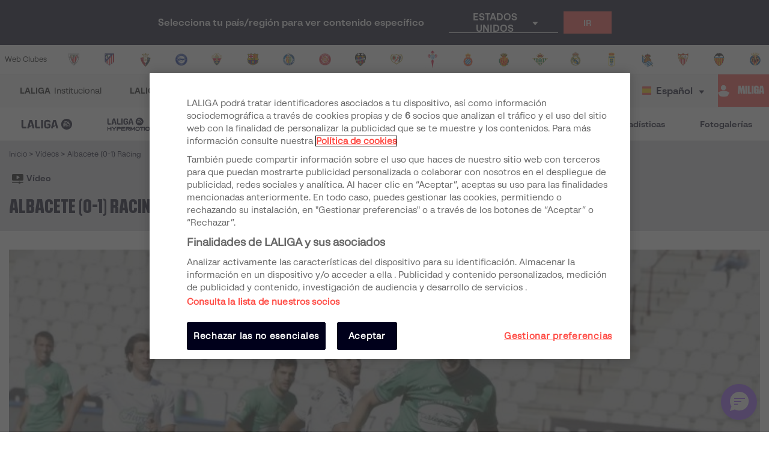

--- FILE ---
content_type: application/javascript; charset=UTF-8
request_url: https://www.laliga.com/_next/static/chunks/pages/videos-4465be446a1b82ad7ebd.js
body_size: 8282
content:
_N_E=(window.webpackJsonp_N_E=window.webpackJsonp_N_E||[]).push([[290],{"2qu3":function(e,t,r){"use strict";var n=r("oI91"),o=r("/GRZ"),i=r("i2R6");function a(e,t){var r=Object.keys(e);if(Object.getOwnPropertySymbols){var n=Object.getOwnPropertySymbols(e);t&&(n=n.filter((function(t){return Object.getOwnPropertyDescriptor(e,t).enumerable}))),r.push.apply(r,n)}return r}function c(e){for(var t=1;t<arguments.length;t++){var r=null!=arguments[t]?arguments[t]:{};t%2?a(Object(r),!0).forEach((function(t){n(e,t,r[t])})):Object.getOwnPropertyDescriptors?Object.defineProperties(e,Object.getOwnPropertyDescriptors(r)):a(Object(r)).forEach((function(t){Object.defineProperty(e,t,Object.getOwnPropertyDescriptor(r,t))}))}return e}function s(e,t){var r;if("undefined"===typeof Symbol||null==e[Symbol.iterator]){if(Array.isArray(e)||(r=function(e,t){if(!e)return;if("string"===typeof e)return u(e,t);var r=Object.prototype.toString.call(e).slice(8,-1);"Object"===r&&e.constructor&&(r=e.constructor.name);if("Map"===r||"Set"===r)return Array.from(e);if("Arguments"===r||/^(?:Ui|I)nt(?:8|16|32)(?:Clamped)?Array$/.test(r))return u(e,t)}(e))||t&&e&&"number"===typeof e.length){r&&(e=r);var n=0,o=function(){};return{s:o,n:function(){return n>=e.length?{done:!0}:{done:!1,value:e[n++]}},e:function(e){throw e},f:o}}throw new TypeError("Invalid attempt to iterate non-iterable instance.\nIn order to be iterable, non-array objects must have a [Symbol.iterator]() method.")}var i,a=!0,c=!1;return{s:function(){r=e[Symbol.iterator]()},n:function(){var e=r.next();return a=e.done,e},e:function(e){c=!0,i=e},f:function(){try{a||null==r.return||r.return()}finally{if(c)throw i}}}}function u(e,t){(null==t||t>e.length)&&(t=e.length);for(var r=0,n=new Array(t);r<t;r++)n[r]=e[r];return n}t.__esModule=!0,t.default=void 0;var l,d=(l=r("q1tI"))&&l.__esModule?l:{default:l},f=r("8L3h"),p=r("jwwS");var b=[],h=[],g=!1;function y(e){var t=e(),r={loading:!0,loaded:null,error:null};return r.promise=t.then((function(e){return r.loading=!1,r.loaded=e,e})).catch((function(e){throw r.loading=!1,r.error=e,e})),r}function j(e){var t={loading:!1,loaded:{},error:null},r=[];try{Object.keys(e).forEach((function(n){var o=y(e[n]);o.loading?t.loading=!0:(t.loaded[n]=o.loaded,t.error=o.error),r.push(o.promise),o.promise.then((function(e){t.loaded[n]=e})).catch((function(e){t.error=e}))}))}catch(n){t.error=n}return t.promise=Promise.all(r).then((function(e){return t.loading=!1,e})).catch((function(e){throw t.loading=!1,e})),t}function v(e,t){return d.default.createElement(function(e){return e&&e.__esModule?e.default:e}(e),t)}function m(e,t){var r=Object.assign({loader:null,loading:null,delay:200,timeout:null,render:v,webpack:null,modules:null},t),n=null;function o(){if(!n){var t=new O(e,r);n={getCurrentValue:t.getCurrentValue.bind(t),subscribe:t.subscribe.bind(t),retry:t.retry.bind(t),promise:t.promise.bind(t)}}return n.promise()}if(!g&&"function"===typeof r.webpack){var i=r.webpack();h.push((function(e){var t,r=s(i);try{for(r.s();!(t=r.n()).done;){var n=t.value;if(-1!==e.indexOf(n))return o()}}catch(a){r.e(a)}finally{r.f()}}))}var a=function(e,t){o();var i=d.default.useContext(p.LoadableContext),a=(0,f.useSubscription)(n);return d.default.useImperativeHandle(t,(function(){return{retry:n.retry}}),[]),i&&Array.isArray(r.modules)&&r.modules.forEach((function(e){i(e)})),d.default.useMemo((function(){return a.loading||a.error?d.default.createElement(r.loading,{isLoading:a.loading,pastDelay:a.pastDelay,timedOut:a.timedOut,error:a.error,retry:n.retry}):a.loaded?r.render(a.loaded,e):null}),[e,a])};return a.preload=function(){return o()},a.displayName="LoadableComponent",d.default.forwardRef(a)}var O=function(){function e(t,r){o(this,e),this._loadFn=t,this._opts=r,this._callbacks=new Set,this._delay=null,this._timeout=null,this.retry()}return i(e,[{key:"promise",value:function(){return this._res.promise}},{key:"retry",value:function(){var e=this;this._clearTimeouts(),this._res=this._loadFn(this._opts.loader),this._state={pastDelay:!1,timedOut:!1};var t=this._res,r=this._opts;t.loading&&("number"===typeof r.delay&&(0===r.delay?this._state.pastDelay=!0:this._delay=setTimeout((function(){e._update({pastDelay:!0})}),r.delay)),"number"===typeof r.timeout&&(this._timeout=setTimeout((function(){e._update({timedOut:!0})}),r.timeout))),this._res.promise.then((function(){e._update({}),e._clearTimeouts()})).catch((function(t){e._update({}),e._clearTimeouts()})),this._update({})}},{key:"_update",value:function(e){this._state=c(c({},this._state),{},{error:this._res.error,loaded:this._res.loaded,loading:this._res.loading},e),this._callbacks.forEach((function(e){return e()}))}},{key:"_clearTimeouts",value:function(){clearTimeout(this._delay),clearTimeout(this._timeout)}},{key:"getCurrentValue",value:function(){return this._state}},{key:"subscribe",value:function(e){var t=this;return this._callbacks.add(e),function(){t._callbacks.delete(e)}}}]),e}();function w(e){return m(y,e)}function _(e,t){for(var r=[];e.length;){var n=e.pop();r.push(n(t))}return Promise.all(r).then((function(){if(e.length)return _(e,t)}))}w.Map=function(e){if("function"!==typeof e.render)throw new Error("LoadableMap requires a `render(loaded, props)` function");return m(j,e)},w.preloadAll=function(){return new Promise((function(e,t){_(b).then(e,t)}))},w.preloadReady=function(){var e=arguments.length>0&&void 0!==arguments[0]?arguments[0]:[];return new Promise((function(t){var r=function(){return g=!0,t()};_(h,e).then(r,r)}))},window.__NEXT_PRELOADREADY=w.preloadReady;var x=w;t.default=x},LCHC:function(e,t,r){"use strict";var n=this&&this.__assign||function(){return(n=Object.assign||function(e){for(var t,r=1,n=arguments.length;r<n;r++)for(var o in t=arguments[r])Object.prototype.hasOwnProperty.call(t,o)&&(e[o]=t[o]);return e}).apply(this,arguments)};t.__esModule=!0;var o=r("q1tI"),i=r("v7m1"),a=r("TdC8"),c={width:"100%"},s=[97,100,94,90,98,95,98,40];t.default=function(e){var t=e.rows,r=e.lineSpacing,u=e.color,l=e.style,d=e.className,f=e.widths,p=void 0===f?s:f,b=function(e){return{maxHeight:100/(2*t-1)+"%",width:p[(e+p.length)%p.length]+"%"}};return o.createElement("div",{className:a.joinClassNames("text-block",d),style:n(n({},c),l)},Array.apply(null,Array(t)).map((function(e,t){return o.createElement(i.default,{color:u,style:b(t),lineSpacing:0!==t?r:0,key:t})})))}},Lg3a:function(e,t,r){"use strict";var n=r("nKUr"),o=r("q1tI"),i=r("2UAH"),a=r("HMs9"),c=r.n(a),s=r("EPsN"),u=r("vOnD").d.div.withConfig({displayName:"styled__AdSlotWrapper",componentId:"sc-1l1rjez-0"})(["display:flex;align-items:center;justify-content:flex-end;overflow:hidden;@media (max-width:","){justify-content:center;}"],(function(e){return e.theme.breakpoints.tabletPortrait}));t.a=function(e){var t=e.arrayAdUnit,r=void 0===t?[]:t,a=Object(o.useContext)(s.a).lang;return Object(n.jsx)(c.a,{once:!0,offset:100,children:Object(n.jsx)(u,{children:Object(n.jsx)(i.AdSlot,{adUnit:"laliga-web/".concat(r.join("/"),"/banner_top"),sizes:[[1,1],[320,50]],sizeMapping:[{viewport:[991,0],sizes:[[1,1],[468,60]]},{viewport:[768,0],sizes:[[1,1],[468,60],[728,90]]},{viewport:[0,0],sizes:[[1,1],[320,50],[300,50],[300,100],[320,100]]}],targetingArguments:{pos:"banner_top",idioma_pagina:a}})})})}},P5vw:function(e,t,r){"use strict";t.__esModule=!0,t.media=t.text=t.rect=t.round=t.textRow=t.MediaBlock=t.TextBlock=t.RectShape=t.RoundShape=t.TextRow=void 0;var n=r("v7m1");t.TextRow=n.default;var o=r("kjZC");t.RoundShape=o.default;var i=r("xH2l");t.RectShape=i.default;var a=r("LCHC");t.TextBlock=a.default;var c=r("siIT");t.MediaBlock=c.default,t.textRow=n.default,t.round=o.default,t.rect=i.default,t.text=a.default,t.media=c.default},Svy3:function(e,t,r){"use strict";r.d(t,"a",(function(){return m})),r.d(t,"b",(function(){return O}));var n=r("dhJC"),o=r("nKUr"),i=r("H+61"),a=r("UlJF"),c=r("+Css"),s=r("7LId"),u=r("VIvw"),l=r("iHvq"),d=r("cpVT"),f=r("q1tI"),p=r.n(f),b=r("bMwp");function h(e,t){var r=Object.keys(e);if(Object.getOwnPropertySymbols){var n=Object.getOwnPropertySymbols(e);t&&(n=n.filter((function(t){return Object.getOwnPropertyDescriptor(e,t).enumerable}))),r.push.apply(r,n)}return r}function g(e){for(var t=1;t<arguments.length;t++){var r=null!=arguments[t]?arguments[t]:{};t%2?h(Object(r),!0).forEach((function(t){Object(d.a)(e,t,r[t])})):Object.getOwnPropertyDescriptors?Object.defineProperties(e,Object.getOwnPropertyDescriptors(r)):h(Object(r)).forEach((function(t){Object.defineProperty(e,t,Object.getOwnPropertyDescriptor(r,t))}))}return e}function y(e){var t=function(){if("undefined"===typeof Reflect||!Reflect.construct)return!1;if(Reflect.construct.sham)return!1;if("function"===typeof Proxy)return!0;try{return Date.prototype.toString.call(Reflect.construct(Date,[],(function(){}))),!0}catch(e){return!1}}();return function(){var r,n=Object(l.a)(e);if(t){var o=Object(l.a)(this).constructor;r=Reflect.construct(n,arguments,o)}else r=n.apply(this,arguments);return Object(u.a)(this,r)}}var j=Object(f.createContext)(),v={},m=function(e){Object(s.a)(r,e);var t=y(r);function r(e){var n;return Object(i.a)(this,r),n=t.call(this,e),Object(d.a)(Object(c.a)(n),"getDigitalAsset",(function(e){var t=n.state.digitalAssets;e&&void 0===t[e]&&!v[e]&&(v[e]=!0,b.l(e).then((function(t){n.setState((function(r){return{digitalAssets:g(g({},r.digitalAssets),{},Object(d.a)({},e,t.digital_asset||!1))}}),(function(){v[e]=!1}))})).catch((function(e){console.error("digitalAsset",{e:e})})))})),n.state={digitalAssets:{}},n}return Object(a.a)(r,[{key:"render",value:function(){var e=this.props.children,t=this.state.digitalAssets;return Object(o.jsx)(j.Provider,{value:{digitalAssets:t,getDigitalAsset:this.getDigitalAsset},children:e})}}]),r}(f.Component);function O(e){var t=function(t){Object(s.a)(c,t);var r=y(c);function c(){return Object(i.a)(this,c),r.apply(this,arguments)}return Object(a.a)(c,[{key:"render",value:function(){var t=this.props,r=t.forwardRef,i=Object(n.a)(t,["forwardRef"]);return Object(o.jsx)(j.Consumer,{children:function(t){var n=t.digitalAssets,a=t.getDigitalAsset;return Object(o.jsx)(e,g(g({},i),{},{ref:r,digitalAssets:n,getDigitalAsset:a}))}})}}]),c}(p.a.Component);return p.a.forwardRef((function(e,r){return Object(o.jsx)(t,g(g({},e),{},{forwardRef:r}))}))}},TdC8:function(e,t,r){"use strict";t.__esModule=!0,t.joinClassNames=void 0,t.joinClassNames=function(){for(var e=[],t=0;t<arguments.length;t++)e[t]=arguments[t];return e.filter((function(e){return e})).join(" ")}},Vvt1:function(e,t,r){e.exports=r("a6RD")},Wyo6:function(e,t,r){"use strict";var n=r("cpVT"),o=r("nKUr"),i=r("dhJC"),a=(r("q1tI"),r("mkb8")),c=r.n(a),s=r("9xzA"),u=r("vOnD"),l=Object(u.e)(["0%{transform:scale(1);opacity:1}45%{transform:scale(0.1);opacity:0.7}80%{transform:scale(1);opacity:1}"]),d=u.d.div.withConfig({displayName:"styled__LoaderBall",componentId:"sc-1vfo2jd-0"})(["background-color:",";width:",";height:",";margin:",";border-radius:100%;display:inline-block;animation:"," 0.75s ","s infinite cubic-bezier(0.2,0.68,0.18,1.08);animation-fill-mode:both;"],(function(e){return e.color}),(function(e){var t=e.size,r=e.sizeUnit;return"".concat(t).concat(r)}),(function(e){var t=e.size,r=e.sizeUnit;return"".concat(t).concat(r)}),(function(e){return e.margin}),l,(function(e){return.12*e.number})),f=function(e){var t=e.loading,r=e.color,n=e.size,i=e.sizeUnit,a=e.margin;return t?Object(o.jsxs)("div",{className:"css-0",children:[Object(o.jsx)(d,{color:r,size:n,sizeUnit:i,margin:a,number:1}),Object(o.jsx)(d,{color:r,size:n,sizeUnit:i,margin:a,number:2}),Object(o.jsx)(d,{color:r,size:n,sizeUnit:i,margin:a,number:3})]}):null};f.defaultProps={loading:!0,color:"#000000",size:15,sizeUnit:"px",margin:"2px"};var p=f,b=r("f18N"),h=u.d.div.withConfig({displayName:"styled__ShowLoadedContainer",componentId:"sc-1grxs1r-0"})(["width:",";height:100%;min-height:"," !important;opacity:0;padding:",";&.show{animation:"," 0.3s ease-in;animation-delay:0.3s;animation-fill-mode:forwards;min-height:unset;}"],(function(e){var t=e.ContainerWidth;return t||"100%"}),(function(e){var t=e.ContainerMinHeight;return t||"100%"}),(function(e){var t=e.Padding;return t||"0"}),b.b);function g(e,t){var r=Object.keys(e);if(Object.getOwnPropertySymbols){var n=Object.getOwnPropertySymbols(e);t&&(n=n.filter((function(t){return Object.getOwnPropertyDescriptor(e,t).enumerable}))),r.push.apply(r,n)}return r}function y(e){for(var t=1;t<arguments.length;t++){var r=null!=arguments[t]?arguments[t]:{};t%2?g(Object(r),!0).forEach((function(t){Object(n.a)(e,t,r[t])})):Object.getOwnPropertyDescriptors?Object.defineProperties(e,Object.getOwnPropertyDescriptors(r)):g(Object(r)).forEach((function(t){Object.defineProperty(e,t,Object.getOwnPropertyDescriptor(r,t))}))}return e}var j=function(e){var t=e.SpinnerColor,r=e.SpinnerSize,n=e.Cached,a=e.Placeholder,s=e.Columns,u=e.Show,l=e.Dark,d=e.ContainerWidth,f=e.ContainerMinHeight,b=e.Padding,g=e.children,j=Object(i.a)(e,["SpinnerColor","SpinnerSize","Cached","Placeholder","Columns","Show","Dark","ContainerWidth","ContainerMinHeight","Padding","children"]),v=Object(o.jsx)(h,{ContainerWidth:d,ContainerMinHeight:f,Padding:b,Show:u,className:u&&"show",children:g});return n?v:Object(o.jsx)(c.a,y(y({},j),{},{customPlaceholder:a?Object(o.jsx)(a,{Dark:l,Columns:s}):Object(o.jsx)(p,{sizeUnit:"px",size:r,color:t,loading:!0}),ready:u,children:v}))};j.defaultProps={ContainerWidth:"100%",ContainerMinHeight:"100%",SpinnerColor:s.b.palette.reds.red500,Cached:!1,Placeholder:null,Padding:"0",SpinnerSize:20,Show:!1};t.a=j},a6RD:function(e,t,r){"use strict";var n=r("oI91");function o(e,t){var r=Object.keys(e);if(Object.getOwnPropertySymbols){var n=Object.getOwnPropertySymbols(e);t&&(n=n.filter((function(t){return Object.getOwnPropertyDescriptor(e,t).enumerable}))),r.push.apply(r,n)}return r}function i(e){for(var t=1;t<arguments.length;t++){var r=null!=arguments[t]?arguments[t]:{};t%2?o(Object(r),!0).forEach((function(t){n(e,t,r[t])})):Object.getOwnPropertyDescriptors?Object.defineProperties(e,Object.getOwnPropertyDescriptors(r)):o(Object(r)).forEach((function(t){Object.defineProperty(e,t,Object.getOwnPropertyDescriptor(r,t))}))}return e}t.__esModule=!0,t.noSSR=s,t.default=function(e,t){var r=a.default,n={loading:function(e){e.error,e.isLoading;return e.pastDelay,null}};e instanceof Promise?n.loader=function(){return e}:"function"===typeof e?n.loader=e:"object"===typeof e&&(n=i(i({},n),e));if(n=i(i({},n),t),"object"===typeof e&&!(e instanceof Promise)&&(e.render&&(n.render=function(t,r){return e.render(r,t)}),e.modules)){r=a.default.Map;var o={},c=e.modules();Object.keys(c).forEach((function(e){var t=c[e];"function"!==typeof t.then?o[e]=t:o[e]=function(){return t.then((function(e){return e.default||e}))}})),n.loader=o}n.loadableGenerated&&delete(n=i(i({},n),n.loadableGenerated)).loadableGenerated;if("boolean"===typeof n.ssr){if(!n.ssr)return delete n.ssr,s(r,n);delete n.ssr}return r(n)};c(r("q1tI"));var a=c(r("2qu3"));function c(e){return e&&e.__esModule?e:{default:e}}function s(e,t){return delete t.webpack,delete t.modules,e(t)}},e0ig:function(e,t,r){"use strict";r.r(t);var n=r("vJKn"),o=r.n(n),i=r("rg98"),a=r("nKUr"),c=r("cpVT"),s=r("q1tI"),u=r("wGqs"),l=r("cz4g"),d=r("dhJC"),f=r("bMwp"),p=r("9Eug"),b=r("9xzA"),h=r("bNu1"),g=r("EPsN"),y=r("8cHP"),j=r("IKdx"),v=r("D538"),m=r("n+ow"),O=r("4d7J"),w=r("sd54"),_=r("WFmu"),x=r("LL36"),P=r("8zks"),C=r("K+XM"),S=r("rtnu"),k=r("vjee"),D=r("vOnD"),E=D.d.div.withConfig({displayName:"styled__VideosContainer",componentId:"sc-1l8n9bh-0"})(["background:",";padding-bottom:20px;"],(function(e){return e.theme.palette.contrasting.white})),N=D.d.div.withConfig({displayName:"styled__GridFilters",componentId:"sc-1l8n9bh-1"})(["display:grid;grid-gap:15px;grid-template-columns:1fr 1fr 1fr 1fr 2fr;align-items:end;@media (max-width:","){grid-template-columns:1fr 1fr;& > div:last-child{grid-column:1 / span 2;}}@media (max-width:","){grid-template-columns:1fr;& > div:last-child{grid-column:1;}}"],(function(e){return e.theme.breakpoints.tabletLandscape}),(function(e){return e.theme.breakpoints.mobileLandscape})),R=r("sdmU");function T(e,t){var r=Object.keys(e);if(Object.getOwnPropertySymbols){var n=Object.getOwnPropertySymbols(e);t&&(n=n.filter((function(t){return Object.getOwnPropertyDescriptor(e,t).enumerable}))),r.push.apply(r,n)}return r}function I(e){for(var t=1;t<arguments.length;t++){var r=null!=arguments[t]?arguments[t]:{};t%2?T(Object(r),!0).forEach((function(t){Object(c.a)(e,t,r[t])})):Object.getOwnPropertyDescriptors?Object.defineProperties(e,Object.getOwnPropertyDescriptors(r)):T(Object(r)).forEach((function(t){Object.defineProperty(e,t,Object.getOwnPropertyDescriptor(r,t))}))}return e}var A=Object(g.c)((function(e){var t=e.videos,r=e.filters,n=e.page,o=e.total,i=e.country,c=e.lang,u=Object(s.useState)([]),l=u[0],g=u[1],D=r.search,T=Object(d.a)(r,["search"]);Object(s.useEffect)((function(){f.sb().then((function(e){g(e.category_video)}))}),[]);var A=function(e){var t=Object(j.a)("videos",I({country:i,lang:c,search:D},e));y.Router.replaceRoute(t)},z=[{name:p.a.t("videos"),link:"laligatv"}],M=["videos","home"];return Object(a.jsxs)(a.Fragment,{children:[Object(a.jsxs)(E,{children:[Object(a.jsx)(O.a,{title:p.a.t("videos_page"),BreadCrumbsItems:z,Background:b.b.palette.competition.primeraDivision.normal,Color:b.b.palette.contrasting.white,searchInputProps:{value:D,onChange:function(e){var t=I({country:i,lang:c},T);e&&(t.search=e);var r=Object(j.a)("videos",t);y.Router.replaceRoute(r)}},bannerTopArrayAdUnit:M,LinkColorLight:!0,Dark:!0,children:Object(a.jsx)(R.c,{children:function(e){return e<=h.T&&Object(a.jsx)(_.a,{dark:!0,values:T,onChange:A,children:Object(a.jsxs)(N,{children:[Object(a.jsx)(x.a,{source:"competitionslug"}),Object(a.jsx)(k.a,{source:"teamslug"}),Object(a.jsx)(S.a,{source:"playerslug"}),Object(a.jsx)(C.a,{label:p.a.t("category"),source:"category",icon:"icon-category",choices:l}),Object(a.jsx)(P.a,{source:"publishedat"})]})})}})}),Object(a.jsxs)(w.b,{children:[Object(a.jsx)(R.c,{children:function(e){return e>h.T&&Object(a.jsx)(_.a,{values:T,onChange:A,children:Object(a.jsxs)(N,{children:[Object(a.jsx)(x.a,{source:"competitionslug"}),Object(a.jsx)(k.a,{source:"teamslug"}),Object(a.jsx)(S.a,{source:"playerslug"}),Object(a.jsx)(C.a,{label:p.a.t("category"),source:"category",icon:"icon-category",choices:l}),Object(a.jsx)(P.a,{source:"publishedat"})]})})}}),Object(a.jsx)(v.a,{videos:t,Type:4,arrayAdUnit:M})]})]}),Object(a.jsx)(w.b,{children:Object(a.jsx)(m.a,{total:o,page:n,perPage:h.Yb,enableQueryControl:!0})})]})})),z=r("HPKb"),M=r("TTCV");function L(e,t){var r=Object.keys(e);if(Object.getOwnPropertySymbols){var n=Object.getOwnPropertySymbols(e);t&&(n=n.filter((function(t){return Object.getOwnPropertyDescriptor(e,t).enumerable}))),r.push.apply(r,n)}return r}function U(e){for(var t=1;t<arguments.length;t++){var r=null!=arguments[t]?arguments[t]:{};t%2?L(Object(r),!0).forEach((function(t){Object(c.a)(e,t,r[t])})):Object.getOwnPropertyDescriptors?Object.defineProperties(e,Object.getOwnPropertyDescriptors(r)):L(Object(r)).forEach((function(t){Object.defineProperty(e,t,Object.getOwnPropertyDescriptor(r,t))}))}return e}var q=function(e){var t=e.statusCode,r=e.videos,n=e.filters,o=e.noindex,i=e.lang,c=e.page;if(200!==t)return Object(a.jsx)(l.a,{statusCode:t});var s=U(U({},n),{},{page:c}),u=Object(j.a)("videos",{lang:i,country:M.x(i)});return Object(a.jsxs)(a.Fragment,{children:[Object(a.jsx)(z.a,{title:p.a.t("videos_page"),description:p.a.t("videos_page_description"),canonical:u,noIndex:o,routeName:"videos",routeParams:s}),Object(a.jsx)(A,{videos:r.videos,filters:n,page:c,total:r.total})]})},H=function(e,t,r){for(var n in e)if(null!==e[n])return!0;return!M.O(t,r)};q.getInitialProps=function(){var e=Object(i.a)(o.a.mark((function e(t,r,n){var i,a,c,s,l,d,f;return o.a.wrap((function(e){for(;;)switch(e.prev=e.next){case 0:return i=t.query,a=t.res,s=200,l=parseInt((null===i||void 0===i?void 0:i.page)||1),d={competitionslug:i.competitionslug||null,category:i.category||null,teamslug:i.teamslug||null,playerslug:i.playerslug||null,publishedat:i.publishedat||null,search:i.search||null},f=H(d,n,r),e.prev=5,e.next=8,u.S({language:r,competitionSlug:d.competitionslug?M.r(i.competitionslug):null,teamSlug:d.teamslug,categorySlug:d.category,playerSlug:d.playerslug,q:d.search,publishedAt:d.publishedat},{limit:h.Yb,offset:h.Yb*l-h.Yb},t);case 8:c=e.sent,e.next=15;break;case 11:e.prev=11,e.t0=e.catch(5),a&&(a.statusCode=e.t0.code),s=e.t0.code;case 15:return e.abrupt("return",{lang:r,country:n,videos:c,statusCode:s,filters:d,noindex:f,page:l,gptBase:"/videos/home"});case 16:case"end":return e.stop()}}),e,null,[[5,11]])})));return function(t,r,n){return e.apply(this,arguments)}}();t.default=q},f18N:function(e,t,r){"use strict";r.d(t,"a",(function(){return o})),r.d(t,"b",(function(){return i}));var n=r("vOnD"),o=Object(n.e)(["0%{opacity:0.3;}100%{opacity:1;}"]),i=Object(n.e)(["0%{opacity:0;}100%{opacity:1;}"]);Object(n.e)(["0%{opacity:1;}100%{opacity:0;}"])},jwwS:function(e,t,r){"use strict";var n;t.__esModule=!0,t.LoadableContext=void 0;var o=((n=r("q1tI"))&&n.__esModule?n:{default:n}).default.createContext(null);t.LoadableContext=o},kjZC:function(e,t,r){"use strict";var n=this&&this.__assign||function(){return(n=Object.assign||function(e){for(var t,r=1,n=arguments.length;r<n;r++)for(var o in t=arguments[r])Object.prototype.hasOwnProperty.call(t,o)&&(e[o]=t[o]);return e}).apply(this,arguments)};t.__esModule=!0;var o=r("q1tI"),i=r("TdC8");t.default=function(e){var t=e.className,r=e.style,a={backgroundColor:e.color,borderRadius:"500rem",width:"100%",height:"100%"};return o.createElement("div",{className:i.joinClassNames("round-shape",t),style:n(n({},a),r)})}},mkb8:function(e,t,r){"use strict";t.__esModule=!0;var n=r("nqwR");t.default=n.default},nqwR:function(e,t,r){"use strict";var n=this&&this.__assign||function(){return(n=Object.assign||function(e){for(var t,r=1,n=arguments.length;r<n;r++)for(var o in t=arguments[r])Object.prototype.hasOwnProperty.call(t,o)&&(e[o]=t[o]);return e}).apply(this,arguments)},o=this&&this.__rest||function(e,t){var r={};for(var n in e)Object.prototype.hasOwnProperty.call(e,n)&&t.indexOf(n)<0&&(r[n]=e[n]);if(null!=e&&"function"===typeof Object.getOwnPropertySymbols){var o=0;for(n=Object.getOwnPropertySymbols(e);o<n.length;o++)t.indexOf(n[o])<0&&Object.prototype.propertyIsEnumerable.call(e,n[o])&&(r[n[o]]=e[n[o]])}return r};t.__esModule=!0;var i=r("q1tI"),a=r("P5vw"),c=r("TdC8");t.default=function(e){var t=e.delay,r=void 0===t?0:t,s=e.type,u=void 0===s?"text":s,l=e.color,d=void 0===l?"#CDCDCD":l,f=e.rows,p=void 0===f?3:f,b=e.ready,h=e.firstLaunchOnly,g=e.children,y=e.className,j=e.showLoadingAnimation,v=e.customPlaceholder,m=o(e,["delay","type","color","rows","ready","firstLaunchOnly","children","className","showLoadingAnimation","customPlaceholder"]),O=i.useState(b),w=O[0],_=O[1],x=i.useRef(null);return i.useEffect((function(){h||!w||b?b&&(x.current&&window.clearTimeout(x.current),w||_(!0)):r&&r>0?x.current=window.setTimeout((function(){_(!1)}),r):_(!1)}),[h,w,b,r]),i.useEffect((function(){return function(){x.current&&window.clearTimeout(x.current)}}),[]),w?g:function(){var e=j?c.joinClassNames("show-loading-animation",y):y;if(v&&i.isValidElement(v)){var t=c.joinClassNames(v.props.className,e);return i.cloneElement(v,{className:t})}if(v)return v;var r=a[u];return i.createElement(r,n({},m,{color:d,rows:p,className:e}))}()}},ofD4:function(e,t,r){"use strict";var n=r("nKUr"),o=(r("q1tI"),r("vOnD").d.span.withConfig({displayName:"styled__TextEllipsis",componentId:"sc-d9g54g-0"})(["display:-webkit-box;-webkit-box-orient:vertical;-webkit-line-clamp:",";overflow:hidden;",";"],(function(e){return e.lines}),(function(e){return e.Font})));t.a=function(e){var t=e.children,r=e.lines,i=e.Font;return Object(n.jsx)(o,{lines:r,Font:i,children:t})}},rvc0:function(e,t,r){(window.__NEXT_P=window.__NEXT_P||[]).push(["/videos",function(){return r("e0ig")}])},sdmU:function(e,t,r){"use strict";r.d(t,"a",(function(){return v})),r.d(t,"b",(function(){return m})),r.d(t,"d",(function(){return w})),r.d(t,"c",(function(){return O}));var n=r("cpVT"),o=r("dhJC"),i=r("H+61"),a=r("UlJF"),c=r("7LId"),s=r("VIvw"),u=r("iHvq"),l=r("nKUr"),d=r("q1tI"),f=r.n(d),p=r("2UAH"),b=r("TTCV"),h=r("bNu1");function g(e,t){var r=Object.keys(e);if(Object.getOwnPropertySymbols){var n=Object.getOwnPropertySymbols(e);t&&(n=n.filter((function(t){return Object.getOwnPropertyDescriptor(e,t).enumerable}))),r.push.apply(r,n)}return r}function y(e){for(var t=1;t<arguments.length;t++){var r=null!=arguments[t]?arguments[t]:{};t%2?g(Object(r),!0).forEach((function(t){Object(n.a)(e,t,r[t])})):Object.getOwnPropertyDescriptors?Object.defineProperties(e,Object.getOwnPropertyDescriptors(r)):g(Object(r)).forEach((function(t){Object.defineProperty(e,t,Object.getOwnPropertyDescriptor(r,t))}))}return e}function j(e){var t=function(){if("undefined"===typeof Reflect||!Reflect.construct)return!1;if(Reflect.construct.sham)return!1;if("function"===typeof Proxy)return!0;try{return Date.prototype.toString.call(Reflect.construct(Date,[],(function(){}))),!0}catch(e){return!1}}();return function(){var r,n=Object(u.a)(e);if(t){var o=Object(u.a)(this).constructor;r=Reflect.construct(n,arguments,o)}else r=n.apply(this,arguments);return Object(s.a)(this,r)}}var v=Object(d.createContext)(),m=function(e){var t=e.children,r=Object(d.useState)(1),n=r[0],o=r[1],i=Object(d.useState)(0),a=i[0],c=i[1],s=Object(d.useRef)(!1),u=Object(d.useCallback)((function(){var e=0;b.db(window.innerWidth)?e=h.S:b.cb(window.innerWidth)?e=h.R:b.gb(window.innerWidth)?e=h.W:b.hb(window.innerWidth)?e=h.X:b.eb(window.innerWidth)?e=h.T:b.fb(window.innerWidth)&&(e=h.U),n!==e&&o(e)}),[n]),f=Object(d.useCallback)((function(){var e=0;window.innerWidth>=991?e=991:window.innerWidth>=768&&(e=768),a!==e&&(c(e),p.DFPManager.refresh())}),[a]);return Object(d.useEffect)((function(){var e=function(){s.current||(u(),f(),s.current=!0,setTimeout((function(){s.current=!1}),16))};return window.addEventListener("resize",e),u(),f(),function(){window.removeEventListener("resize",e)}}),[f,u]),Object(l.jsx)(v.Provider,{value:n,children:t})},O=function(e){var t=e.children;return Object(l.jsx)(v.Consumer,{children:function(e){return t(e)}})};function w(e){var t=function(t){Object(c.a)(n,t);var r=j(n);function n(){return Object(i.a)(this,n),r.apply(this,arguments)}return Object(a.a)(n,[{key:"render",value:function(){var t=this.props,r=t.forwardRef,n=Object(o.a)(t,["forwardRef"]);return Object(l.jsx)(v.Consumer,{children:function(t){return Object(l.jsx)(e,y(y({},n),{},{ref:r,device:t}))}})}}]),n}(f.a.Component);return f.a.forwardRef((function(e,r){return Object(l.jsx)(t,y(y({},e),{},{forwardRef:r}))}))}},siIT:function(e,t,r){"use strict";var n=this&&this.__assign||function(){return(n=Object.assign||function(e){for(var t,r=1,n=arguments.length;r<n;r++)for(var o in t=arguments[r])Object.prototype.hasOwnProperty.call(t,o)&&(e[o]=t[o]);return e}).apply(this,arguments)};t.__esModule=!0;var o=r("q1tI"),i=r("LCHC"),a=r("kjZC"),c=r("TdC8"),s={display:"flex"};t.default=function(e){var t=e.className,r=e.style,u=e.color,l=e.rows;return o.createElement("div",{className:c.joinClassNames("media-block",t),style:n(n({},s),r)},o.createElement(a.default,{color:u,style:{minHeight:55,width:55,minWidth:55,marginRight:10}}),o.createElement(i.default,{color:u,rows:l}))}},t8tI:function(e,t,r){"use strict";var n=r("nKUr"),o=(r("q1tI"),r("9Eug")),i=r("bNu1"),a=r("nyDp"),c=r("vOnD").d.div.withConfig({displayName:"styled__ExclusiveFans",componentId:"sc-tb34di-0"})(["color:",";background:",";padding:0.5rem;display:flex;align-items:center;justify-content:center;font-size:10px;line-height:12px;font-weight:700;text-transform:uppercase;height:24px;border-radius:2rem;img{margin-right:0.25rem;}"],(function(e){return e.theme.palette.contrasting.gray800}),(function(e){return e.theme.palette.yellows.yellow500})),s=r("FbQb"),u=r("9xzA"),l=r("sdmU");t.a=function(){return Object(n.jsx)(l.c,{children:function(e){return Object(n.jsxs)(c,{children:[e>i.T&&Object(n.jsx)(a.a,{Src:"".concat(i.Wb,"generic/star.svg")}),Object(n.jsx)(s.a,{Font:u.b.typography.label.labelXSBold,TextTransform:"uppercase",children:o.a.t("exclusive_fans")})]})}})}},v7m1:function(e,t,r){"use strict";var n=this&&this.__assign||function(){return(n=Object.assign||function(e){for(var t,r=1,n=arguments.length;r<n;r++)for(var o in t=arguments[r])Object.prototype.hasOwnProperty.call(t,o)&&(e[o]=t[o]);return e}).apply(this,arguments)};t.__esModule=!0;var o=r("q1tI"),i=r("TdC8");t.default=function(e){var t=e.className,r=e.maxHeight,a=e.color,c=e.lineSpacing,s=void 0===c?"0.7em":c,u=e.style,l={maxHeight:r,width:"100%",height:"1em",backgroundColor:a,marginTop:s};return o.createElement("div",{className:i.joinClassNames("text-row",t),style:n(n({},l),u)})}},xH2l:function(e,t,r){"use strict";var n=this&&this.__assign||function(){return(n=Object.assign||function(e){for(var t,r=1,n=arguments.length;r<n;r++)for(var o in t=arguments[r])Object.prototype.hasOwnProperty.call(t,o)&&(e[o]=t[o]);return e}).apply(this,arguments)};t.__esModule=!0;var o=r("q1tI"),i=r("TdC8");t.default=function(e){var t=e.className,r=e.style,a={backgroundColor:e.color,width:"100%",height:"100%",marginRight:10};return o.createElement("div",{className:i.joinClassNames("rect-shape",t),style:n(n({},a),r)})}}},[["rvc0",2,0,3,4,1,6,5,7,8,9,10,11,12,13,14,20,25,27,31,44,50,54]]]);

--- FILE ---
content_type: application/javascript; charset=UTF-8
request_url: https://www.laliga.com/_next/static/chunks/5291d10863f77bba391e4378827fc854bb283665.5b7a5910d5b112802ad1.js
body_size: 14835
content:
(window.webpackJsonp_N_E=window.webpackJsonp_N_E||[]).push([[31],{"+2oe":function(e,t,r){"use strict";e.exports=function(e){return"string"===typeof e||"symbol"===typeof e}},"+Mw0":function(e,t,r){"use strict";var n=r("oNNP"),o=r("t//C"),i=r("xG2L");e.exports=function(e){return"undefined"!==typeof e&&(i(o,"Property Descriptor","Desc",e),!(!n(e,"[[Value]]")&&!n(e,"[[Writable]]")))}},"//3U":function(e,t,r){"use strict";var n=r("AM7I"),o=r("oNNP"),i=n("%TypeError%");e.exports=function(e,t){if("Object"!==e.Type(t))return!1;var r={"[[Configurable]]":!0,"[[Enumerable]]":!0,"[[Get]]":!0,"[[Set]]":!0,"[[Value]]":!0,"[[Writable]]":!0};for(var n in t)if(o(t,n)&&!r[n])return!1;if(e.IsDataDescriptor(t)&&e.IsAccessorDescriptor(t))throw new i("Property Descriptors may not be both accessor and data descriptors");return!0}},"/ZKw":function(e,t,r){"use strict";var n=r("82c2"),o=r("PrET"),i=r("yN6O"),a=r("22yB"),c=a(),u=r("v3P4"),s=o(c);n(s,{getPolyfill:a,implementation:i,shim:u}),e.exports=s},"/sVA":function(e,t,r){"use strict";var n=Object.prototype.toString;if(r("UVaH")()){var o=Symbol.prototype.toString,i=/^Symbol\(.*\)$/;e.exports=function(e){if("symbol"===typeof e)return!0;if("[object Symbol]"!==n.call(e))return!1;try{return function(e){return"symbol"===typeof e.valueOf()&&i.test(o.call(e))}(e)}catch(t){return!1}}}else e.exports=function(e){return!1}},"030x":function(e,t,r){"use strict";var n,o;Object.defineProperty(t,"__esModule",{value:!0}),t._getInterface=function(){return n},t._getTheme=c,t.default=void 0;function i(e,t){var r=t(e(o));return function(){return r}}function a(e){return i(e,n.createLTR||n.create)}function c(){return o}function u(){for(var e=arguments.length,t=new Array(e),r=0;r<e;r++)t[r]=arguments[r];var o=n.resolve(t);return o}function s(){for(var e=arguments.length,t=new Array(e),r=0;r<e;r++)t[r]=arguments[r];return n.resolveLTR?n.resolveLTR(t):u(t)}var l={registerTheme:function(e){o=e},registerInterface:function(e){n=e},create:a,createLTR:a,createRTL:function(e){return i(e,n.createRTL||n.create)},get:c,resolve:s,resolveLTR:s,resolveRTL:function(){for(var e=arguments.length,t=new Array(e),r=0;r<e;r++)t[r]=arguments[r];return n.resolveRTL?n.resolveRTL(t):u(t)},flush:function(){n.flush&&n.flush()}};t.default=l},"1KsK":function(e,t,r){"use strict";var n=Object.prototype.toString;e.exports=function(e){var t=n.call(e),r="[object Arguments]"===t;return r||(r="[object Array]"!==t&&null!==e&&"object"===typeof e&&"number"===typeof e.length&&e.length>=0&&"[object Function]"===n.call(e.callee)),r}},"1seS":function(e,t,r){"use strict";var n=Array.prototype.slice,o=r("1KsK"),i=Object.keys,a=i?function(e){return i(e)}:r("sYn3"),c=Object.keys;a.shim=function(){Object.keys?function(){var e=Object.keys(arguments);return e&&e.length===arguments.length}(1,2)||(Object.keys=function(e){return o(e)?c(n.call(e)):c(e)}):Object.keys=a;return Object.keys||a},e.exports=a},"22yB":function(e,t,r){"use strict";var n=r("yN6O");e.exports=function(){return Array.prototype.flat||n}},"25im":function(e,t,r){"use strict";var n=r("oNNP"),o=r("AM7I")("%TypeError%"),i=r("t//C"),a=r("zFDn"),c=r("qOR7");e.exports=function(e){if("Object"!==i(e))throw new o("ToPropertyDescriptor requires an object");var t={};if(n(e,"enumerable")&&(t["[[Enumerable]]"]=a(e.enumerable)),n(e,"configurable")&&(t["[[Configurable]]"]=a(e.configurable)),n(e,"value")&&(t["[[Value]]"]=e.value),n(e,"writable")&&(t["[[Writable]]"]=a(e.writable)),n(e,"get")){var r=e.get;if("undefined"!==typeof r&&!c(r))throw new o("getter must be a function");t["[[Get]]"]=r}if(n(e,"set")){var u=e.set;if("undefined"!==typeof u&&!c(u))throw new o("setter must be a function");t["[[Set]]"]=u}if((n(t,"[[Get]]")||n(t,"[[Set]]"))&&(n(t,"[[Value]]")||n(t,"[[Writable]]")))throw new o("Invalid property descriptor. Cannot both specify accessors and a value or writable attribute");return t}},"2Nju":function(e,t,r){"use strict";var n,o,i,a,c=r("VF6F"),u=r("B6Q+")();if(u){n=c("Object.prototype.hasOwnProperty"),o=c("RegExp.prototype.exec"),i={};var s=function(){throw i};a={toString:s,valueOf:s},"symbol"===typeof Symbol.toPrimitive&&(a[Symbol.toPrimitive]=s)}var l=c("Object.prototype.toString"),f=Object.getOwnPropertyDescriptor;e.exports=u?function(e){if(!e||"object"!==typeof e)return!1;var t=f(e,"lastIndex");if(!(t&&n(t,"value")))return!1;try{o(e,a)}catch(r){return r===i}}:function(e){return!(!e||"object"!==typeof e&&"function"!==typeof e)&&"[object RegExp]"===l(e)}},"3HjQ":function(e,t,r){"use strict";Object.defineProperty(t,"__esModule",{value:!0}),t.default=void 0;var n=function(e){for(var t=[],r=!1,n={},o=0;o<e.length;o++){var i=e[o];i&&("string"===typeof i?t.push(i):(Object.assign(n,i),r=!0))}return{classNames:t,hasInlineStyles:r,inlineStyles:n}};t.default=n},"6ayh":function(e,t,r){"use strict";e.exports=r("AM7I")},"7iYH":function(e,t,r){"use strict";var n=r("t//C"),o=Math.floor;e.exports=function(e){return"BigInt"===n(e)?e:o(e)}},"82c2":function(e,t,r){"use strict";var n=r("1seS"),o="function"===typeof Symbol&&"symbol"===typeof Symbol("foo"),i=Object.prototype.toString,a=Array.prototype.concat,c=Object.defineProperty,u=r("ZLCw")(),s=c&&u,l=function(e,t,r,n){if(t in e)if(!0===n){if(e[t]===r)return}else if("function"!==typeof(o=n)||"[object Function]"!==i.call(o)||!n())return;var o;s?c(e,t,{configurable:!0,enumerable:!1,value:r,writable:!0}):e[t]=r},f=function(e,t){var r=arguments.length>2?arguments[2]:{},i=n(t);o&&(i=a.call(i,Object.getOwnPropertySymbols(t)));for(var c=0;c<i.length;c+=1)l(e,i[c],t[i[c]],r[i[c]])};f.supportsDescriptors=!!s,e.exports=f},"9pTB":function(e,t,r){"use strict";(function(t){var n=r("82c2"),o=r("/sVA"),i="__ global cache key __";"function"===typeof Symbol&&o(Symbol("foo"))&&"function"===typeof Symbol.for&&(i=Symbol.for(i));var a=function(){return!0},c=function(){if(!t[i]){var e={};e[i]={};var r={};r[i]=a,n(t,e,r)}return t[i]},u=c(),s=function(e){return o(e)?Symbol.prototype.valueOf.call(e):typeof e+" | "+String(e)},l=function(e){if(!function(e){return null===e||"object"!==typeof e&&"function"!==typeof e}(e))throw new TypeError("key must not be an object")},f={clear:function(){delete t[i],u=c()},delete:function(e){return l(e),delete u[s(e)],!f.has(e)},get:function(e){return l(e),u[s(e)]},has:function(e){return l(e),s(e)in u},set:function(e,t){l(e);var r=s(e),o={};o[r]=t;var i={};return i[r]=a,n(u,o,i),f.has(e)},setIfMissingThenGet:function(e,t){if(f.has(e))return f.get(e);var r=t();return f.set(e,r),r}};e.exports=f}).call(this,r("ntbh"))},"9sJO":function(e,t,r){"use strict";var n=r("6ayh")("%Reflect.construct%",!0),o=r("XvSx");try{o({},"",{"[[Get]]":function(){}})}catch(c){o=null}if(o&&n){var i={},a={};o(a,"length",{"[[Get]]":function(){throw i},"[[Enumerable]]":!0}),e.exports=function(e){try{n(e,a)}catch(t){return t===i}}}else e.exports=function(e){return"function"===typeof e&&!!e.prototype}},Apuh:function(e,t,r){"use strict";var n=r("oNNP"),o="function"===typeof Symbol&&"symbol"===typeof Symbol.unscopables,i=o&&Array.prototype[Symbol.unscopables],a=TypeError;e.exports=function(e){if("string"!==typeof e||!e)throw new a("method must be a non-empty string");if(!n(Array.prototype,e))throw new a("method must be on Array.prototype");o&&(i[e]=!0)}},"B6Q+":function(e,t,r){"use strict";var n=r("FpZJ");e.exports=function(){return n()&&!!Symbol.toStringTag}},DmXP:function(e,t,r){"use strict";var n=Date.prototype.getDay,o=Object.prototype.toString,i=r("B6Q+")();e.exports=function(e){return"object"===typeof e&&null!==e&&(i?function(e){try{return n.call(e),!0}catch(t){return!1}}(e):"[object Date]"===o.call(e))}},E1iy:function(e,t,r){"use strict";e.exports=function(e){return null===e||"function"!==typeof e&&"object"!==typeof e}},"G3+v":function(e,t,r){"use strict";var n=r("Vi6U"),o="\u180e";e.exports=function(){return String.prototype.trim&&"\u200b"==="\u200b".trim()&&o.trim()===o&&"_\u180e"==="_\u180e".trim()&&"\u180e_"==="\u180e_".trim()?String.prototype.trim:n}},G389:function(e,t,r){"use strict";var n=r("AM7I"),o=r("VF6F"),i=n("%TypeError%"),a=r("Wee9"),c=n("%Reflect.apply%",!0)||o("Function.prototype.apply");e.exports=function(e,t){var r=arguments.length>2?arguments[2]:[];if(!a(r))throw new i("Assertion failed: optional `argumentsList`, if provided, must be a List");return c(e,t,r)}},GG7f:function(e,t,r){r("H24B")},GRG8:function(e,t,r){"use strict";var n=r("AM7I"),o=n("%Object.preventExtensions%",!0),i=n("%Object.isExtensible%",!0),a=r("E1iy");e.exports=o?function(e){return!a(e)&&i(e)}:function(e){return!a(e)}},Ggp9:function(e,t,r){"use strict";var n=r("AM7I"),o=n("%Symbol.species%",!0),i=n("%TypeError%"),a=r("KGNu"),c=r("Jjfz"),u=r("Wee9"),s=r("9sJO"),l=r("jxso"),f=r("t//C");e.exports=function(e,t){if(!l(t)||t<0)throw new i("Assertion failed: length must be an integer >= 0");if(!u(e))return a(t);var r=c(e,"constructor");if(o&&"Object"===f(r)&&null===(r=c(r,o))&&(r=void 0),"undefined"===typeof r)return a(t);if(!s(r))throw new i("C must be a constructor");return new r(t)}},H24B:function(e,t,r){"use strict";(0,r("TqRt")(r("TUyu")).default)()},"HsO+":function(e,t,r){"use strict";e.exports=function(e){if("undefined"===typeof e)return e;var t={};return"[[Value]]"in e&&(t.value=e["[[Value]]"]),"[[Writable]]"in e&&(t.writable=!!e["[[Writable]]"]),"[[Get]]"in e&&(t.get=e["[[Get]]"]),"[[Set]]"in e&&(t.set=e["[[Set]]"]),"[[Enumerable]]"in e&&(t.enumerable=!!e["[[Enumerable]]"]),"[[Configurable]]"in e&&(t.configurable=!!e["[[Configurable]]"]),t}},IFfy:function(e,t,r){"use strict";e.exports=Number.isNaN||function(e){return e!==e}},IdCN:function(e,t,r){"use strict";var n,o,i=Function.prototype.toString,a="object"===typeof Reflect&&null!==Reflect&&Reflect.apply;if("function"===typeof a&&"function"===typeof Object.defineProperty)try{n=Object.defineProperty({},"length",{get:function(){throw o}}),o={},a((function(){throw 42}),null,n)}catch(y){y!==o&&(a=null)}else a=null;var c=/^\s*class\b/,u=function(e){try{var t=i.call(e);return c.test(t)}catch(r){return!1}},s=function(e){try{return!u(e)&&(i.call(e),!0)}catch(t){return!1}},l=Object.prototype.toString,f="function"===typeof Symbol&&!!Symbol.toStringTag,p=!(0 in[,]),d=function(){return!1};if("object"===typeof document){var b=document.all;l.call(b)===l.call(document.all)&&(d=function(e){if((p||!e)&&("undefined"===typeof e||"object"===typeof e))try{var t=l.call(e);return("[object HTMLAllCollection]"===t||"[object HTML document.all class]"===t||"[object HTMLCollection]"===t||"[object Object]"===t)&&null==e("")}catch(r){}return!1})}e.exports=a?function(e){if(d(e))return!0;if(!e)return!1;if("function"!==typeof e&&"object"!==typeof e)return!1;try{a(e,null,n)}catch(t){if(t!==o)return!1}return!u(e)&&s(e)}:function(e){if(d(e))return!0;if(!e)return!1;if("function"!==typeof e&&"object"!==typeof e)return!1;if(f)return s(e);if(u(e))return!1;var t=l.call(e);return!("[object Function]"!==t&&"[object GeneratorFunction]"!==t&&!/^\[object HTML/.test(t))&&s(e)}},IkOu:function(e,t,r){"use strict";var n=r("VF6F"),o=r("AM7I"),i=r("2Nju"),a=n("RegExp.prototype.exec"),c=o("%TypeError%");e.exports=function(e){if(!i(e))throw new c("`regex` must be a RegExp");return function(t){return null!==a(e,t)}}},Jjfz:function(e,t,r){"use strict";var n=r("AM7I")("%TypeError%"),o=r("JxQ3"),i=r("+2oe"),a=r("t//C");e.exports=function(e,t){if("Object"!==a(e))throw new n("Assertion failed: Type(O) is not Object");if(!i(t))throw new n("Assertion failed: IsPropertyKey(P) is not true, got "+o(t));return e[t]}},KGNu:function(e,t,r){"use strict";var n=r("AM7I"),o=n("%Array.prototype%"),i=n("%RangeError%"),a=n("%SyntaxError%"),c=n("%TypeError%"),u=r("jxso"),s=Math.pow(2,32)-1,l=r("CjYj")(),f=n("%Object.setPrototypeOf%",!0)||(l?function(e,t){return e.__proto__=t,e}:null);e.exports=function(e){if(!u(e)||e<0)throw new c("Assertion failed: `length` must be an integer Number >= 0");if(e>s)throw new i("length is greater than (2**32 - 1)");var t=arguments.length>1?arguments[1]:o,r=[];if(t!==o){if(!f)throw new a("ArrayCreate: a `proto` argument that is not `Array.prototype` is not supported in an environment that does not support setting the [[Prototype]]");f(r,t)}return 0!==e&&(r.length=e),r}},Km29:function(e,t,r){"use strict";var n=r("ZLCw"),o=r("AM7I"),i=n()&&o("%Object.defineProperty%",!0),a=n.hasArrayLengthDefineBug(),c=a&&r("ltsS"),u=r("VF6F")("Object.prototype.propertyIsEnumerable");e.exports=function(e,t,r,n,o,s){if(!i){if(!e(s))return!1;if(!s["[[Configurable]]"]||!s["[[Writable]]"])return!1;if(o in n&&u(n,o)!==!!s["[[Enumerable]]"])return!1;var l=s["[[Value]]"];return n[o]=l,t(n[o],l)}return a&&"length"===o&&"[[Value]]"in s&&c(n)&&n.length!==s["[[Value]]"]?(n.length=s["[[Value]]"],n.length===s["[[Value]]"]):(i(n,o,r(s)),!0)}},Kqna:function(e,t,r){"use strict";var n=r("AM7I")("%Object.getOwnPropertyDescriptor%",!0);if(n)try{n([],"length")}catch(o){n=null}e.exports=n},LqNN:function(e,t,r){"use strict";var n=r("sqVN"),o=r("aql0");e.exports=function(e){var t=o(e);return t<=0?0:t>n?n:t}},MDQ6:function(e,t,r){"use strict";var n=r("AM7I")("%TypeError%"),o=r("+2oe"),i=r("qo47"),a=r("t//C");e.exports=function(e,t,r){if("Object"!==a(e))throw new n("Assertion failed: Type(O) is not Object");if(!o(t))throw new n("Assertion failed: IsPropertyKey(P) is not true");return i(e,t,{"[[Configurable]]":!0,"[[Enumerable]]":!0,"[[Value]]":r,"[[Writable]]":!0})}},MLFG:function(e,t,r){"use strict";var n=r("AM7I")("%TypeError%"),o=r("Km29"),i=r("N0IK"),a=r("//3U"),c=r("uR35"),u=r("f9NZ"),s=r("+Mw0"),l=r("oJIC"),f=r("+2oe"),p=r("S69m"),d=r("t//C");e.exports=function(e,t,r,b,y){var g,h,m=d(e);if("Undefined"!==m&&"Object"!==m)throw new n("Assertion failed: O must be undefined or an Object");if(!f(t))throw new n("Assertion failed: P must be a Property Key");if("Boolean"!==d(r))throw new n("Assertion failed: extensible must be a Boolean");if(!a({Type:d,IsDataDescriptor:s,IsAccessorDescriptor:u},b))throw new n("Assertion failed: Desc must be a Property Descriptor");if("Undefined"!==d(y)&&!a({Type:d,IsDataDescriptor:s,IsAccessorDescriptor:u},y))throw new n("Assertion failed: current must be a Property Descriptor, or undefined");if("Undefined"===d(y))return!!r&&("Undefined"===m||(u(b)?o(s,p,c,e,t,b):o(s,p,c,e,t,{"[[Configurable]]":!!b["[[Configurable]]"],"[[Enumerable]]":!!b["[[Enumerable]]"],"[[Value]]":b["[[Value]]"],"[[Writable]]":!!b["[[Writable]]"]})));if(!i({IsAccessorDescriptor:u,IsDataDescriptor:s},y))throw new n("`current`, when present, must be a fully populated and valid Property Descriptor");if(!y["[[Configurable]]"]){if("[[Configurable]]"in b&&b["[[Configurable]]"])return!1;if("[[Enumerable]]"in b&&!p(b["[[Enumerable]]"],y["[[Enumerable]]"]))return!1;if(!l(b)&&!p(u(b),u(y)))return!1;if(u(y)){if("[[Get]]"in b&&!p(b["[[Get]]"],y["[[Get]]"]))return!1;if("[[Set]]"in b&&!p(b["[[Set]]"],y["[[Set]]"]))return!1}else if(!y["[[Writable]]"]){if("[[Writable]]"in b&&b["[[Writable]]"])return!1;if("[[Value]]"in b&&!p(b["[[Value]]"],y["[[Value]]"]))return!1}}return"Undefined"===m||(s(y)&&u(b)?(g=("[[Configurable]]"in b?b:y)["[[Configurable]]"],h=("[[Enumerable]]"in b?b:y)["[[Enumerable]]"],o(s,p,c,e,t,{"[[Configurable]]":!!g,"[[Enumerable]]":!!h,"[[Get]]":("[[Get]]"in b?b:y)["[[Get]]"],"[[Set]]":("[[Set]]"in b?b:y)["[[Set]]"]})):u(y)&&s(b)?(g=("[[Configurable]]"in b?b:y)["[[Configurable]]"],h=("[[Enumerable]]"in b?b:y)["[[Enumerable]]"],o(s,p,c,e,t,{"[[Configurable]]":!!g,"[[Enumerable]]":!!h,"[[Value]]":("[[Value]]"in b?b:y)["[[Value]]"],"[[Writable]]":!!("[[Writable]]"in b?b:y)["[[Writable]]"]})):o(s,p,c,e,t,b))}},N0IK:function(e,t,r){"use strict";e.exports=function(e,t){return!!t&&"object"===typeof t&&"[[Enumerable]]"in t&&"[[Configurable]]"in t&&(e.IsAccessorDescriptor(t)||e.IsDataDescriptor(t))}},"OE+Y":function(e,t,r){"use strict";var n=r("AM7I")("%TypeError%"),o=r("sqVN"),i=r("G389"),a=r("hBBl"),c=r("Jjfz"),u=r("qbTB"),s=r("Wee9"),l=r("ZvH4"),f=r("lynQ");e.exports=function e(t,r,p,d,b){var y;arguments.length>5&&(y=arguments[5]);for(var g=d,h=0;h<p;){var m=f(h),v=u(r,m);if(!0===v){var x=c(r,m);if("undefined"!==typeof y){if(arguments.length<=6)throw new n("Assertion failed: thisArg is required when mapperFunction is provided");x=i(y,arguments[6],[x,h,r])}var w=!1;if(b>0&&(w=s(x)),w){var j=l(x);g=e(t,x,j,g,b-1)}else{if(g>=o)throw new n("index too large");a(t,f(g),x),g+=1}}h+=1}return g}},QsRR:function(e,t,r){"use strict";var n=r("AM7I"),o=n("%Number%"),i=n("%RegExp%"),a=n("%TypeError%"),c=n("%parseInt%"),u=r("VF6F"),s=r("IkOu"),l=u("String.prototype.slice"),f=s(/^0b[01]+$/i),p=s(/^0o[0-7]+$/i),d=s(/^[-+]0x[0-9a-f]+$/i),b=s(new i("["+["\x85","\u200b","\ufffe"].join("")+"]","g")),y=r("yp9T"),g=r("t//C");e.exports=function e(t){if("String"!==g(t))throw new a("Assertion failed: `argument` is not a String");if(f(t))return o(c(l(t,2),2));if(p(t))return o(c(l(t,2),8));if(b(t)||d(t))return NaN;var r=y(t);return r!==t?e(r):o(t)}},S69m:function(e,t,r){"use strict";var n=r("IFfy");e.exports=function(e,t){return e===t?0!==e||1/e===1/t:n(e)&&n(t)}},SI8F:function(e,t,r){"use strict";var n=r("AM7I")("%Math.abs%");e.exports=function(e){return n(e)}},TUyu:function(e,t,r){"use strict";var n=r("TqRt");Object.defineProperty(t,"__esModule",{value:!0}),t.default=function(){(0,i.default)(o.default)};var o=n(r("lzPt")),i=n(r("WI5Z"))},TVLE:function(e,t,r){"use strict";var n=r("AM7I")("%TypeError%");e.exports=function(e,t){if(null==e)throw new n(t||"Cannot call method on "+e);return e}},Teho:function(e,t,r){"use strict";e.exports=function(e){return null===e||"function"!==typeof e&&"object"!==typeof e}},TqRt:function(e,t){e.exports=function(e){return e&&e.__esModule?e:{default:e}},e.exports.__esModule=!0,e.exports.default=e.exports},UYO7:function(e,t,r){"use strict";e.exports=function(e){return null===e?"Null":"undefined"===typeof e?"Undefined":"function"===typeof e||"object"===typeof e?"Object":"number"===typeof e?"Number":"boolean"===typeof e?"Boolean":"string"===typeof e?"String":void 0}},VDVV:function(e,t,r){"use strict";var n=r("TqRt");Object.defineProperty(t,"__esModule",{value:!0}),t.default=void 0;var o=n(r("/ZKw")),i=n(r("9pTB")),a=r("kFtd"),c=n(r("nLTY")),u=n(r("3HjQ"));var s={create:function(e){var t={},r=Object.keys(e),n=(i.default.get(a.GLOBAL_CACHE_KEY)||{}).namespace,o=void 0===n?"":n;return r.forEach((function(e){var r=(0,c.default)(o,e);t[e]=r})),t},resolve:function(e){var t=(0,o.default)(e,1/0),r=(0,u.default)(t),n=r.classNames,i=r.hasInlineStyles,a=r.inlineStyles,c={className:n.map((function(e,t){return"".concat(e," ").concat(e,"_").concat(t+1)})).join(" ")};return i&&(c.style=a),c}};t.default=s},Vi6U:function(e,t,r){"use strict";var n=r("uDd1"),o=r("lynQ"),i=r("VF6F")("String.prototype.replace"),a=/^\s$/.test("\u180e"),c=a?/^[\x09\x0A\x0B\x0C\x0D\x20\xA0\u1680\u180E\u2000\u2001\u2002\u2003\u2004\u2005\u2006\u2007\u2008\u2009\u200A\u202F\u205F\u3000\u2028\u2029\uFEFF]+/:/^[\x09\x0A\x0B\x0C\x0D\x20\xA0\u1680\u2000\u2001\u2002\u2003\u2004\u2005\u2006\u2007\u2008\u2009\u200A\u202F\u205F\u3000\u2028\u2029\uFEFF]+/,u=a?/[\x09\x0A\x0B\x0C\x0D\x20\xA0\u1680\u180E\u2000\u2001\u2002\u2003\u2004\u2005\u2006\u2007\u2008\u2009\u200A\u202F\u205F\u3000\u2028\u2029\uFEFF]+$/:/[\x09\x0A\x0B\x0C\x0D\x20\xA0\u1680\u2000\u2001\u2002\u2003\u2004\u2005\u2006\u2007\u2008\u2009\u200A\u202F\u205F\u3000\u2028\u2029\uFEFF]+$/;e.exports=function(){var e=o(n(this));return i(i(e,c,""),u,"")}},WI5Z:function(e,t,r){"use strict";var n=r("TqRt");Object.defineProperty(t,"__esModule",{value:!0}),t.default=function(e){o.default.registerInterface(e),o.default.registerTheme(i.default)};var o=n(r("030x")),i=n(r("xOhs"))},WXWk:function(e,t,r){"use strict";e.exports=function(e){return e>=0?1:-1}},WZeS:function(e,t,r){"use strict";var n="function"===typeof Symbol&&"symbol"===typeof Symbol.iterator,o=r("Teho"),i=r("IdCN"),a=r("DmXP"),c=r("/sVA"),u=function(e,t){if("undefined"===typeof e||null===e)throw new TypeError("Cannot call method on "+e);if("string"!==typeof t||"number"!==t&&"string"!==t)throw new TypeError('hint must be "string" or "number"');var r,n,a,c="string"===t?["toString","valueOf"]:["valueOf","toString"];for(a=0;a<c.length;++a)if(r=e[c[a]],i(r)&&(n=r.call(e),o(n)))return n;throw new TypeError("No default value")},s=function(e,t){var r=e[t];if(null!==r&&"undefined"!==typeof r){if(!i(r))throw new TypeError(r+" returned for property "+t+" of object "+e+" is not a function");return r}};e.exports=function(e){if(o(e))return e;var t,r="default";if(arguments.length>1&&(arguments[1]===String?r="string":arguments[1]===Number&&(r="number")),n&&(Symbol.toPrimitive?t=s(e,Symbol.toPrimitive):c(e)&&(t=Symbol.prototype.valueOf)),"undefined"!==typeof t){var i=t.call(e,r);if(o(i))return i;throw new TypeError("unable to convert exotic object to primitive")}return"default"===r&&(a(e)||c(e))&&(r="string"),u(e,"default"===r?"number":r)}},Wee9:function(e,t,r){"use strict";e.exports=r("ltsS")},XU1p:function(e,t,r){"use strict";var n=r("AM7I")("%Object%"),o=r("uDd1");e.exports=function(e){return o(e),n(e)}},XvSx:function(e,t,r){"use strict";var n=r("AM7I")("%TypeError%"),o=r("//3U"),i=r("Km29"),a=r("uR35"),c=r("f9NZ"),u=r("+Mw0"),s=r("+2oe"),l=r("S69m"),f=r("25im"),p=r("t//C");e.exports=function(e,t,r){if("Object"!==p(e))throw new n("Assertion failed: Type(O) is not Object");if(!s(t))throw new n("Assertion failed: IsPropertyKey(P) is not true");var d=o({Type:p,IsDataDescriptor:u,IsAccessorDescriptor:c},r)?r:f(r);if(!o({Type:p,IsDataDescriptor:u,IsAccessorDescriptor:c},d))throw new n("Assertion failed: Desc is not a valid Property Descriptor");return i(u,l,a,e,t,d)}},ZLCw:function(e,t,r){"use strict";var n=r("AM7I")("%Object.defineProperty%",!0),o=function(){if(n)try{return n({},"a",{value:1}),!0}catch(e){return!1}return!1};o.hasArrayLengthDefineBug=function(){if(!o())return null;try{return 1!==n([],"length",{value:1}).length}catch(e){return!0}},e.exports=o},ZvH4:function(e,t,r){"use strict";var n=r("AM7I")("%TypeError%"),o=r("Jjfz"),i=r("LqNN"),a=r("t//C");e.exports=function(e){if("Object"!==a(e))throw new n("Assertion failed: `obj` must be an Object");return i(o(e,"length"))}},aql0:function(e,t,r){"use strict";var n=r("SI8F"),o=r("7iYH"),i=r("lnER"),a=r("IFfy"),c=r("xhJ2"),u=r("WXWk");e.exports=function(e){var t=i(e);if(a(t)||0===t)return 0;if(!c(t))return t;var r=o(n(t));return 0===r?0:u(t)*r}},f9NZ:function(e,t,r){"use strict";var n=r("oNNP"),o=r("t//C"),i=r("xG2L");e.exports=function(e){return"undefined"!==typeof e&&(i(o,"Property Descriptor","Desc",e),!(!n(e,"[[Get]]")&&!n(e,"[[Set]]")))}},hBBl:function(e,t,r){"use strict";var n=r("AM7I")("%TypeError%"),o=r("MDQ6"),i=r("+2oe"),a=r("t//C");e.exports=function(e,t,r){if("Object"!==a(e))throw new n("Assertion failed: Type(O) is not Object");if(!i(t))throw new n("Assertion failed: IsPropertyKey(P) is not true");var c=o(e,t,r);if(!c)throw new n("unable to create data property");return c}},jxso:function(e,t,r){"use strict";var n=r("SI8F"),o=r("7iYH"),i=r("t//C"),a=r("IFfy"),c=r("xhJ2");e.exports=function(e){if("Number"!==i(e)||a(e)||!c(e))return!1;var t=n(e);return o(t)===t}},kFtd:function(e,t,r){"use strict";Object.defineProperty(t,"__esModule",{value:!0}),t.MAX_SPECIFICITY=t.GLOBAL_CACHE_KEY=void 0;t.GLOBAL_CACHE_KEY="reactWithStylesInterfaceCSS";t.MAX_SPECIFICITY=20},lnER:function(e,t,r){"use strict";var n=r("AM7I"),o=n("%TypeError%"),i=n("%Number%"),a=r("E1iy"),c=r("ofh4"),u=r("QsRR");e.exports=function(e){var t=a(e)?e:c(e,i);if("symbol"===typeof t)throw new o("Cannot convert a Symbol value to a number");if("bigint"===typeof t)throw new o("Conversion from 'BigInt' to 'number' is not allowed.");return"string"===typeof t?u(t):i(t)}},ltsS:function(e,t,r){"use strict";var n=r("AM7I")("%Array%"),o=!n.isArray&&r("VF6F")("Object.prototype.toString");e.exports=n.isArray||function(e){return"[object Array]"===o(e)}},lynQ:function(e,t,r){"use strict";var n=r("AM7I"),o=n("%String%"),i=n("%TypeError%");e.exports=function(e){if("symbol"===typeof e)throw new i("Cannot convert a Symbol value to a string");return o(e)}},lzPt:function(e,t,r){e.exports=r("VDVV").default},m5pu:function(e,t,r){"use strict";var n=r("nKUr"),o=(r("GG7f"),r("f0Wu")),i=r.n(o),a=r("Vvt1"),c=r.n(a),u=r("q1tI"),s=r("9Eug"),l=r("EPsN"),f=r("vOnD"),p=r("bNu1"),d=f.d.div.withConfig({displayName:"styled__ContainerDateRange",componentId:"sc-1yg4w5q-0"})(["width:100%;margin:0 10px 0 0;background-color:transparent;.DateRangePicker{width:100%;.DateRangePickerInput{background-color:transparent;border:0;border-radius:0;height:38px;display:flex;align-items:center;padding:0;border-bottom:0;@media (max-width:","){}.DateRangePicker_picker{margin:-67px 0 0 0;background-color:transparent;padding:45px 0 0 0;border-radius:3px;@media (max-width:","){width:100%;max-width:350px;z-index:130;}.DayPicker{border:1px solid ",";}}.DateInput{background-color:transparent;input{background-color:transparent;}width:",";:first-child{margin-right:8px;}}.DateRangePickerInput_arrow{display:none;}.DateInput_input{background-color:",";width:100%;padding:0.5rem 0 0.5rem 25px;background-image:url(",");background-size:13px;background-position:left 5px bottom 12px;background-repeat:no-repeat;border-bottom:1px solid ",";"," @media (max-width:","){padding:10px 4px 11px 28px;background-position:left 7px bottom 12px;z-index:140;position:relative;}::placeholder{color:",";opacity:1;}}.DateInput_fang{display:none;}.DayPicker{border:0;box-shadow:none;}.CalendarMonthGrid{background-color:transparent;}.CalendarMonth_caption{font-size:16px;padding:0;margin:20px 0 30px;height:30px;display:flex;justify-content:center;align-items:center;text-transform:capitalize;}.CalendarDay__default{vertical-align:middle;font-size:16px;border:0;:hover{",";}}.DayPicker_weekHeader_li{text-transform:uppercase;font-size:16px;color:",";}.CalendarDay__hovered_span,.CalendarDay__hovered_span:hover{background:",";border:0;color:#000000;}.CalendarDay__selected_span{background:",";border:0;color:#000000;}.CalendarDay__selected,.CalendarDay__selected:active,.CalendarDay__selected:hover{background-color:",";color:#ffffff;border:0;}.DayPickerNavigation_leftButton{}.DayPickerNavigation_leftButton__horizontalDefault,.DayPickerNavigation_rightButton__horizontalDefault{height:30px;width:30px;border:0;svg{display:none;}}.DayPickerNavigation_leftButton__horizontalDefault{::after{content:' ';display:block;position:relative;width:5px;height:5px;border-top:1px solid #000;border-left:1px solid #000;transform:rotate(-45deg);top:5px;left:5px;}}.DayPickerNavigation_rightButton__horizontalDefault{::after{content:' ';display:block;position:relative;width:5px;height:5px;border-top:1px solid #000;border-left:1px solid #000;transform:rotate(135deg);top:5px;right:5px;}}}}",""],(function(e){return e.theme.breakpoints.tabletPortrait}),(function(e){return e.theme.breakpoints.mobileLandscape}),(function(e){return e.Dark?e.theme.palette.contrasting.gray200:e.theme.palette.contrasting.gray800}),(function(e){return e.FullWidth?"100%":"auto"}),(function(e){return e.Dark&&"transparent"}),(function(e){return e.Dark,p.Wb+"icons/svg/calendar-ea.svg"}),(function(e){return e.Dark?"#ffffff":"#000000"}),(function(e){return e.theme.typography.text.mBold}),(function(e){return e.theme.breakpoints.mobileLandscape}),(function(e){return e.Dark?"#ffffff":"#000000"}),(function(e){return e.Dark&&"background-color: ".concat(e.theme.palette.competition.primeraDivision.normal)}),(function(e){return e.theme.palette.contrasting.gray400}),(function(e){return e.theme.palette.contrasting.gray300}),(function(e){return e.theme.palette.contrasting.gray300}),(function(e){return e.theme.palette.competition.primeraDivision.normal}),(function(e){return e.Dark&&"\n    .DateRangePicker {\n        .DateRangePickerInput {\n            .DateInput_input {\n                background-image: url('".concat(p.Wb,"icons/svg/calendar-daterange-white.svg');\n                color: #fff;\n            }\n        }\n        .DateRangePickerInput {\n            .DateRangePicker_picker{\n                margin: -25px 0 0 0;\n                padding: 0;\n                max-width: 292px;\n            }\n        }\n    }\n  ")})),b=c()((function(){return Promise.all([r.e(0),r.e(297)]).then(r.t.bind(null,"qNGI",7)).then((function(e){return e.DateRangePicker}))}),{loadableGenerated:{webpack:function(){return["qNGI"]},modules:["../components/atoms/inputDateRange/index.js -> react-dates"]}}),y=function(e){var t=e.lang,r=e.onChange,o=e.Dark,a=e.FullWidth,c=e.startDate,l=e.endDate,f=Object(u.useState)(),p=f[0],y=f[1];Object(u.useEffect)((function(){i.a.locale(t)}),[t]);var g=Object(u.useCallback)((function(e,t){var n=null,o=null;e&&(e.tz("UTC"),e.hour(0).minute(0).second(0),n=e.toISOString(!0)),t&&(t.tz("UTC"),t.hour(0).minute(0).second(0),o=t.toISOString(!0)),r(n,o)}),[r]);return Object(n.jsx)(d,{Dark:o,FullWidth:a,children:Object(n.jsx)(b,{startDate:c&&i()(c),startDateId:"startDay",endDate:l&&i()(l),endDateId:"endDay",onDatesChange:function(e){var t=e.startDate,r=e.endDate;return g(t,r)},focusedInput:p,onFocusChange:function(e){return y(e)},isOutsideRange:function(){return!1},numberOfMonths:1,startDatePlaceholderText:s.a.t("date_from"),endDatePlaceholderText:s.a.t("date_to"),daySize:35,hideKeyboardShortcutsPanel:!0,readOnly:!0,block:!0})})};y.defaultProps={onChange:function(){}};t.a=Object(l.c)(y)},"n+ow":function(e,t,r){"use strict";var n=r("nKUr"),o=r("cpVT"),i=r("20a2"),a=r.n(i),c=r("q1tI"),u=r.n(c),s=r("9Eug"),l=r("bNu1"),f=r("sdmU"),p=r("8cHP"),d=r("IKdx"),b=r("iT31"),y=r("FbQb"),g=r("dhJC"),h=r("vOnD"),m=h.d.div.withConfig({displayName:"styled__PaginationItemContainer",componentId:"sc-1pb0xud-0"})(["min-width:30px;max-width:54px;height:30px;display:flex;justify-content:center;align-items:center;font-weight:700;background-color:",";color:",";cursor:",";transition:background-color 0.3s,color 0.3s;:hover{background-color:",";color:",";}@media (max-width:","){width:54px;}"],(function(e){var t=e.selected,r=e.theme;return t&&r.palette.competition.primeraDivision.normal}),(function(e){var t=e.selected,r=e.dark,n=e.theme;return t||r?n.palette.contrasting.white:n.palette.oceanDark}),(function(e){return e.selected?"initial":"pointer"}),(function(e){return e.theme.palette.competition.primeraDivision.dark}),(function(e){return e.theme.palette.contrasting.white}),(function(e){return e.theme.breakpoints.mobilePortrait})),v=r("9xzA");function x(e,t){var r=Object.keys(e);if(Object.getOwnPropertySymbols){var n=Object.getOwnPropertySymbols(e);t&&(n=n.filter((function(t){return Object.getOwnPropertyDescriptor(e,t).enumerable}))),r.push.apply(r,n)}return r}function w(e){for(var t=1;t<arguments.length;t++){var r=null!=arguments[t]?arguments[t]:{};t%2?x(Object(r),!0).forEach((function(t){Object(o.a)(e,t,r[t])})):Object.getOwnPropertyDescriptors?Object.defineProperties(e,Object.getOwnPropertyDescriptors(r)):x(Object(r)).forEach((function(t){Object.defineProperty(e,t,Object.getOwnPropertyDescriptor(r,t))}))}return e}var j=function(e){var t=e.page,r=e.selected,o=e.dark,i=w(w({},Object(g.a)(e,["page","selected","dark"])),{},{selected:r,dark:o});return Object(n.jsx)(m,w(w({},i),{},{children:Object(n.jsx)(y.a,{Font:v.b.typography.label.labelMBold,children:t})}))};j.defaultProps={page:1,selected:!1,dark:!1,setPage:function(){}};var O=j,_=h.d.div.withConfig({displayName:"styled__PaginationWrap",componentId:"sc-1c62lz0-0"})(["display:flex;justify-content:center;align-items:center;padding:10px 0;"]),k=h.d.div.withConfig({displayName:"styled__PaginationContainer",componentId:"sc-1c62lz0-1"})(["display:flex;justify-content:center;@media (max-width:","){width:100%;}"],(function(e){return e.theme.breakpoints.mobilePortrait})),C=h.d.div.withConfig({displayName:"styled__PaginationGroup",componentId:"sc-1c62lz0-2"})(["display:flex;justify-content:space-between;gap:6px;align-items:center;@media (max-width:","){width:100%;}> div{@media (max-width:","){width:100%;}}"],(function(e){return e.theme.breakpoints.mobilePortrait}),(function(e){return e.theme.breakpoints.mobilePortrait})),I=h.d.div.withConfig({displayName:"styled__PaginationEllipsis",componentId:"sc-1c62lz0-3"})(["width:30px;height:30px;display:flex;justify-content:flex-end;align-items:center;color:",";"],(function(e){var t=e.dark,r=e.theme;return t?r.palette.contrasting.white:r.palette.oceanDark})),D=h.d.div.withConfig({displayName:"styled__PaginationNoResults",componentId:"sc-1c62lz0-4"})(["text-align:center;width:100%;padding:0 0 20px;"]),S=h.d.div.withConfig({displayName:"styled__PaginationArrow",componentId:"sc-1c62lz0-5"})(["width:30px;height:30px;display:flex;justify-content:center;align-items:center;font-size:",";cursor:pointer;transition:background-color 0.3s,color 0.3s;:hover{background-color:",";}",";",";"],(function(e){return e.theme.iconSizes.s}),(function(e){return e.theme.palette.contrasting.gray300}),(function(e){var t=e.variant,r=e.dark,n=e.theme;return"prev"==t&&Object(h.c)([":before{content:' ';width:8px;height:8px;border-top:2px solid ",";border-left:2px solid ",";transform:rotate(-45deg);}"],r?n.palette.contrasting.white:n.palette.contrasting.gray600,r?n.palette.contrasting.white:n.palette.contrasting.gray600)}),(function(e){var t=e.variant,r=e.dark,n=e.theme;return"next"==t&&Object(h.c)([":before{content:' ';width:8px;height:8px;border-top:2px solid ",";border-right:2px solid ",";transform:rotate(45deg);}"],r?n.palette.contrasting.white:n.palette.contrasting.gray600,r?n.palette.contrasting.white:n.palette.contrasting.gray600)}));function P(e,t){var r=Object.keys(e);if(Object.getOwnPropertySymbols){var n=Object.getOwnPropertySymbols(e);t&&(n=n.filter((function(t){return Object.getOwnPropertyDescriptor(e,t).enumerable}))),r.push.apply(r,n)}return r}function E(e){for(var t=1;t<arguments.length;t++){var r=null!=arguments[t]?arguments[t]:{};t%2?P(Object(r),!0).forEach((function(t){Object(o.a)(e,t,r[t])})):Object.getOwnPropertyDescriptors?Object.defineProperties(e,Object.getOwnPropertyDescriptors(r)):P(Object(r)).forEach((function(t){Object.defineProperty(e,t,Object.getOwnPropertyDescriptor(r,t))}))}return e}t.a=Object(f.d)((function(e){var t=e.page,r=e.perPage,o=e.setPage,f=e.total,g=e.dark,h=e.disableScrollTop,m=e.enableQueryControl,x=e.device,w=e.RouteName,j=Object(i.useRouter)(),P=w||Object(p.translatePathAsRouteName)(j.pathname),A=Object(c.useMemo)((function(){return x<=l.T}),[x]),T=Object(c.useMemo)((function(){return Math.ceil(f/r)}),[f,r]),N=Object(c.useCallback)((function(e){if(t!==e&&(o(e),m)){var r=E({},null===j||void 0===j?void 0:j.query);e>1?r.page=e:delete r.page;var n=Object(d.a)(P,r);a.a.replaceRoute(n)}}),[t,o,m,null===j||void 0===j?void 0:j.query,P]);Object(c.useEffect)((function(){h||window.scrollTo(0,0)}),[h,t]);var F=function(e,t){return m?Object(n.jsx)(b.a,{RouteName:P,RouteParams:E(E({},j.query),{},{page:e}),children:t},e):u.a.cloneElement(t,{onClick:function(){return N(e)}})},R=Object(n.jsx)(D,{children:Object(n.jsx)(y.a,{tagType:"h5",FontColor:"#fff",children:s.a.t("no_results")})});return T>0&&(R=Object(n.jsxs)(C,{children:[t>1&&F(t-1,Object(n.jsx)(S,{dark:g,variant:"prev"})),function(){var e,r,o=[];return A?(e=t-2>=1,r=t-2>1):(e=t-3>=1,r=t-3>1),A||t-2>0&&o.push(t-2),t-1>0&&o.push(t-1),Object(n.jsxs)(n.Fragment,{children:[e&&Object(n.jsxs)(n.Fragment,{children:[F(1,Object(n.jsx)(O,{dark:g,page:1},1)),r&&Object(n.jsx)(I,{dark:g,children:"..."})]}),o.map((function(e){return F(e,Object(n.jsx)(O,{dark:g,page:e},e))}))]})}(),Object(n.jsx)(O,{dark:g,page:t,selected:!0}),function(){var e,r,o=[];return A?(e=t+2<=T,r=t+2<T):(e=t+3<=T,r=t+3<T),t+1<=T&&o.push(t+1),A||t+2<=T&&o.push(t+2),Object(n.jsxs)(n.Fragment,{children:[o.map((function(e){return F(e,Object(n.jsx)(O,{dark:g,page:e},e))})),e&&Object(n.jsxs)(n.Fragment,{children:[r&&Object(n.jsx)(I,{dark:g,children:Object(n.jsx)(y.a,{Font:v.b.typography.label.labelMBold,children:"..."})}),F(T,Object(n.jsx)(O,{dark:g,page:T},T))]})]})}(),t!==T&&F(t+1,Object(n.jsx)(S,{dark:g,variant:"next"}))]})),Object(n.jsx)(_,{children:Object(n.jsx)(k,{children:R})})}))},nLTY:function(e,t,r){"use strict";Object.defineProperty(t,"__esModule",{value:!0}),t.default=function(e,t){var r=e.length>0?"".concat(e,"__"):"";return"".concat(r).concat(t)}},npD7:function(e,t,r){"use strict";var n=r("nKUr"),o=r("wig9"),i=r.n(o),a=r("q1tI"),c=r("9Eug"),u=r("9xzA"),s=r("vOnD"),l={dark:{dropdownContainer:function(e,t){return"\n      color: ".concat(t?e.palette.contrasting.gray800:e.palette.contrasting.white,";\n    ")},selectedItem:function(e,t,r){return"".concat(r?"\n    border-top-color: ".concat(t?e.palette.blues.blue400:"transparent",";\n    border-bottom-color: ").concat(t?"transparent":e.palette.contrasting.white,";\n  "):"\n    border-top-color: transparent;\n    border-bottom-color: ".concat(t?e.palette.contrasting.gray800:e.palette.contrasting.white,";\n  "),"\n  :after {\n    border-color: ").concat((function(e){var t=e.theme;return e.active?t.palette.contrasting.gray800:t.palette.contrasting.white}),";\n  }\n  ")}},light:{dropdownContainer:function(e){return"\n      color: ".concat(e.palette.contrasting.gray800,";\n    ")},selectedItem:function(e,t,r){return"\n      ".concat(r?"\n    border-top-color: ".concat(t?e.palette.blues.blue400:"transparent",";\n    border-bottom-color: ").concat(t?"transparent":e.palette.contrasting.white,";\n  "):"\n    border-top-color: transparent;\n    border-bottom-color: ".concat(t?e.palette.blues.blue400:e.palette.contrasting.gray800,";\n  "),"\n\n      :after {\n        border-color: ").concat(e.palette.contrasting.gray800,";\n      }\n    ")}}},f=s.d.div.withConfig({displayName:"styled__DropdownContainer",componentId:"sc-d9k1bl-0"})(["opacity:",";position:relative;width:100%;background:",";border:1px solid ",";padding-left:0.5rem;padding-right:0.5rem;cursor:pointer;user-select:none;border-radius:",";"," & > ul{z-index:100;}i,p{color:inherit !important;}"," ",""],(function(e){return e.isNoItems?"0.5":"1"}),(function(e){var t=e.theme;return e.active?t.palette.contrasting.white:"transparent"}),(function(e){var t=e.theme;return e.active?t.palette.contrasting.gray800:"transparent"}),(function(e){return e.ItemsUp?"0 0 3px 3px":"3px 3px 0 0"}),(function(e){return e.theme.typography.text.sRegular}),(function(e){return e.Disabled&&"\n    opacity: 0.5;\n    pointer-events: none;\n  "}),(function(e){var t=e.Dark,r=e.theme,n=e.active;return l[t?"dark":"light"].dropdownContainer(r,n)})),p=s.d.button.withConfig({displayName:"styled__SelectedItem",componentId:"sc-d9k1bl-1"})(["color:inherit;cursor:pointer;width:100%;height:100%;display:flex;align-items:center;padding:0.5rem 0rem 0.5rem 0.25rem;height:35px;position:relative;> * + *{margin-left:0.5rem;}> span{text-overflow:ellipsis;overflow:hidden;white-space:nowrap;line-height:1.2;}border-top-width:",";border-bottom-width:",";border-style:solid;"," &:focus-visible{outline:1px solid ",";outline-offset:1px;border-radius:2px;}"],(function(e){return e.hideBottomBorder?"0px":"1px"}),(function(e){return e.hideBottomBorder?"0px":"1px"}),(function(e){var t=e.Dark,r=e.ItemsUp,n=e.theme,o=e.active;return l[t?"dark":"light"].selectedItem(n,o,r)}),(function(e){return e.theme.palette.competition.primeraDivision.normal})),d=s.d.ul.withConfig({displayName:"styled__ItemsList",componentId:"sc-d9k1bl-2"})(["opacity:",";max-height:",";width:calc(100% + 2px);padding:",";overflow:auto;position:absolute;left:-1px;background-color:",";color:",";border-style:solid;border-color:",";-webkit-overflow-scrolling:touch;::-webkit-scrollbar{width:10px;}::-webkit-scrollbar-track{border-radius:8px;-webkit-border-radius:8px;}::-webkit-scrollbar-thumb{-webkit-border-radius:10px;border-radius:10px;background:rgba(100,100,100,0.5);}",""],(function(e){return e.active?1:0}),(function(e){return e.active?"170px":"0"}),(function(e){return e.ItemsUp?"0.5rem 0.5rem 0 0.5rem":"0 0.5rem 0.5rem 0.5rem"}),(function(e){return e.theme.palette.contrasting.white}),(function(e){return e.theme.palette.contrasting.gray800}),(function(e){var t=e.theme;return e.active?t.palette.contrasting.gray800:"transparent"}),(function(e){return e.ItemsUp?"\n    bottom: 100%;\n    border-width: 1px 1px 0px 1px;\n    border-radius: 3px 3px 0 0;\n  ":"\n    top: 100%;\n    border-width: 0px 1px 1px 1px;\n    border-radius: 0 0 3px 3px;\n  "})),b=s.d.li.withConfig({displayName:"styled__Item",componentId:"sc-d9k1bl-3"})(["padding:",";& a:hover{background-color:",";opacity:1;}",":hover{background-color:",";color:",";}"],(function(e){return e.noPadding?"0":"0.5rem 0.25rem"}),(function(e){return e.theme.palette.competition.primeraDivision.normal}),(function(e){var t=e.ItemSelected,r=e.theme;return t&&"\n    pointer-events: none;\n    background-color: ".concat(r.palette.competition.primeraDivision.normal,";\n    color: ").concat(r.palette.contrasting.white,";\n  ")}),(function(e){return e.theme.palette.competition.primeraDivision.normal}),(function(e){return e.theme.palette.contrasting.white})),y=s.d.div.withConfig({displayName:"styled__Error",componentId:"sc-d9k1bl-4"})([""," color:",";> span{display:block;}"],(function(e){return e.theme.typography.text.xsRegular}),(function(e){return e.theme.palette.reds.red500})),g=r("b5vC"),h=r("FbQb"),m=function(e){var t=e.ItemSelected,r=e.Validate,o=e.onChange,s=e.Items,l=e.optionId,m=e.optionText,v=e.optionRender,x=e.ItemsUp,w=e.TitleIcon,j=e.Placeholder,O=e.Dark,_=e.hideBottomBorder,k=e.Disabled,C=e.HideErrors,I=e.translateSelectedItem,D=e.ariaControlsLabel,S=Object(a.useState)(!1),P=S[0],E=S[1],A=Object(a.useRef)(null),T=Object(a.useCallback)((function(e){var t=r.map((function(t){var r=t(e);return r||!1}));return i()(t)}),[r.length]),N=Object(a.useState)(T(t)),F=N[0],R=N[1],L=Object(a.useRef)(),M=Object(a.useCallback)((function(e){L.current=e}),[]),B=Object(a.useCallback)((function(e){var t=T(e);o(e,t?t[0]:null),R(t)}),[o,T]),V=Object(a.useCallback)((function(e){L.current&&!L.current.contains(e.target)&&E(!1)}),[]),G=Object(a.useCallback)((function(){E(!P)}),[P]),z=function(e){if(A.current){var t=A.current.querySelectorAll('a, button, [tabindex]:not([tabindex="-1"])'),r=t[0],n=t[t.length-1];switch(e.key){case"Enter":case" ":case"ArrowDown":e.preventDefault(),E(!0),setTimeout((function(){null===r||void 0===r||r.focus()}),0);break;case"Escape":e.preventDefault(),E(!1);break;case"Tab":if(!P)return;e.shiftKey?document.activeElement===r&&(e.preventDefault(),null===n||void 0===n||n.focus()):document.activeElement===n&&(e.preventDefault(),null===r||void 0===r||r.focus())}}};Object(a.useEffect)((function(){r.length>0&&B(t)}),[]),Object(a.useEffect)((function(){return document.addEventListener("mousedown",V),function(){document.removeEventListener("mousedown",V)}}),[V]);var W=0===s.length,q="object"===typeof t?t:(0===t||t)&&s.find((function(e){return e[l]===t})),K=q?q[m]:j;return Object(n.jsxs)(f,{ref:M,onClick:G,active:P,isNoItems:W,ItemsUp:x,Dark:O,Disabled:k,children:[Object(n.jsxs)(p,{"aria-haspopup":"listbox","aria-expanded":P,"aria-controls":D,"aria-label":D,id:D,onKeyDown:z,active:P,ItemsUp:x,Dark:O,hideBottomBorder:_,children:[w,Object(n.jsxs)("div",{style:{display:"flex",alignItems:"center",justifyContent:"space-between",width:"100%"},children:[Object(n.jsx)(h.a,{Font:u.b.typography.text.mBold,FontColor:u.b.palette.contrasting.gray800,children:I?c.a.t(K):K}),Object(n.jsx)("div",{children:Object(n.jsx)(g.a,{IconName:"icon-triangle_down",IconSize:u.b.iconSizes.xxs})})]}),F&&!C&&Object(n.jsx)(y,{children:F.map((function(e){return Object(n.jsx)("span",{children:e},e)}))})]}),(P||W)&&Object(n.jsx)(d,{ItemsUp:x,active:P,tabIndex:"-1",role:"listbox","aria-labelledby":D,ref:A,onKeyDown:z,children:s.map((function(e){return Object(n.jsx)(b,{role:"option","aria-selected":K===e[m],ItemSelected:K===e[m],onClick:function(){return B(e)},noPadding:!!v,children:v?v(e):e[m]},e[l])}))})]})};m.defaultProps={Items:[],optionId:"id",optionText:"name",translateSelectedItem:!1,Dark:!1,Validate:[]};t.a=m},oJIC:function(e,t,r){"use strict";var n=r("xG2L"),o=r("f9NZ"),i=r("+Mw0"),a=r("t//C");e.exports=function(e){return"undefined"!==typeof e&&(n(a,"Property Descriptor","Desc",e),!o(e)&&!i(e))}},ofh4:function(e,t,r){"use strict";var n=r("WZeS");e.exports=function(e){return arguments.length>1?n(e,arguments[1]):n(e)}},qOR7:function(e,t,r){"use strict";e.exports=r("IdCN")},qbTB:function(e,t,r){"use strict";var n=r("AM7I")("%TypeError%"),o=r("+2oe"),i=r("t//C");e.exports=function(e,t){if("Object"!==i(e))throw new n("Assertion failed: `O` must be an Object");if(!o(t))throw new n("Assertion failed: `P` must be a Property Key");return t in e}},qo47:function(e,t,r){"use strict";var n=r("AM7I"),o=r("Kqna"),i=n("%SyntaxError%"),a=n("%TypeError%"),c=r("//3U"),u=r("f9NZ"),s=r("+Mw0"),l=r("GRG8"),f=r("+2oe"),p=r("25im"),d=r("S69m"),b=r("t//C"),y=r("MLFG");e.exports=function(e,t,r){if("Object"!==b(e))throw new a("Assertion failed: O must be an Object");if(!f(t))throw new a("Assertion failed: P must be a Property Key");if(!c({Type:b,IsDataDescriptor:s,IsAccessorDescriptor:u},r))throw new a("Assertion failed: Desc must be a Property Descriptor");if(!o){if(u(r))throw new i("This environment does not support accessor property descriptors.");var n=!(t in e)&&r["[[Writable]]"]&&r["[[Enumerable]]"]&&r["[[Configurable]]"]&&"[[Value]]"in r,g=t in e&&(!("[[Configurable]]"in r)||r["[[Configurable]]"])&&(!("[[Enumerable]]"in r)||r["[[Enumerable]]"])&&(!("[[Writable]]"in r)||r["[[Writable]]"])&&"[[Value]]"in r;if(n||g)return e[t]=r["[[Value]]"],d(e[t],r["[[Value]]"]);throw new i("This environment does not support defining non-writable, non-enumerable, or non-configurable properties")}var h=o(e,t),m=h&&p(h),v=l(e);return y(e,t,v,r,m)}},"s/21":function(e,t,r){"use strict";var n=r("82c2"),o=r("G3+v");e.exports=function(){var e=o();return n(String.prototype,{trim:e},{trim:function(){return String.prototype.trim!==e}}),e}},sYn3:function(e,t,r){"use strict";var n;if(!Object.keys){var o=Object.prototype.hasOwnProperty,i=Object.prototype.toString,a=r("1KsK"),c=Object.prototype.propertyIsEnumerable,u=!c.call({toString:null},"toString"),s=c.call((function(){}),"prototype"),l=["toString","toLocaleString","valueOf","hasOwnProperty","isPrototypeOf","propertyIsEnumerable","constructor"],f=function(e){var t=e.constructor;return t&&t.prototype===e},p={$applicationCache:!0,$console:!0,$external:!0,$frame:!0,$frameElement:!0,$frames:!0,$innerHeight:!0,$innerWidth:!0,$onmozfullscreenchange:!0,$onmozfullscreenerror:!0,$outerHeight:!0,$outerWidth:!0,$pageXOffset:!0,$pageYOffset:!0,$parent:!0,$scrollLeft:!0,$scrollTop:!0,$scrollX:!0,$scrollY:!0,$self:!0,$webkitIndexedDB:!0,$webkitStorageInfo:!0,$window:!0},d=function(){if("undefined"===typeof window)return!1;for(var e in window)try{if(!p["$"+e]&&o.call(window,e)&&null!==window[e]&&"object"===typeof window[e])try{f(window[e])}catch(t){return!0}}catch(t){return!0}return!1}();n=function(e){var t=null!==e&&"object"===typeof e,r="[object Function]"===i.call(e),n=a(e),c=t&&"[object String]"===i.call(e),p=[];if(!t&&!r&&!n)throw new TypeError("Object.keys called on a non-object");var b=s&&r;if(c&&e.length>0&&!o.call(e,0))for(var y=0;y<e.length;++y)p.push(String(y));if(n&&e.length>0)for(var g=0;g<e.length;++g)p.push(String(g));else for(var h in e)b&&"prototype"===h||!o.call(e,h)||p.push(String(h));if(u)for(var m=function(e){if("undefined"===typeof window||!d)return f(e);try{return f(e)}catch(t){return!1}}(e),v=0;v<l.length;++v)m&&"constructor"===l[v]||!o.call(e,l[v])||p.push(l[v]);return p}}e.exports=n},sqVN:function(e,t,r){"use strict";var n=r("AM7I"),o=n("%Math%"),i=n("%Number%");e.exports=i.MAX_SAFE_INTEGER||o.pow(2,53)-1},"t//C":function(e,t,r){"use strict";var n=r("UYO7");e.exports=function(e){return"symbol"===typeof e?"Symbol":"bigint"===typeof e?"BigInt":n(e)}},uDd1:function(e,t,r){"use strict";e.exports=r("TVLE")},uR35:function(e,t,r){"use strict";var n=r("xG2L"),o=r("HsO+"),i=r("t//C");e.exports=function(e){return"undefined"!==typeof e&&n(i,"Property Descriptor","Desc",e),o(e)}},v3P4:function(e,t,r){"use strict";var n=r("82c2"),o=r("Apuh"),i=r("22yB");e.exports=function(){var e=i();return n(Array.prototype,{flat:e},{flat:function(){return Array.prototype.flat!==e}}),o("flat"),e}},xG2L:function(e,t,r){"use strict";var n=r("AM7I"),o=n("%TypeError%"),i=n("%SyntaxError%"),a=r("oNNP"),c={"Property Descriptor":function(e){var t={"[[Configurable]]":!0,"[[Enumerable]]":!0,"[[Get]]":!0,"[[Set]]":!0,"[[Value]]":!0,"[[Writable]]":!0};if(!e)return!1;for(var r in e)if(a(e,r)&&!t[r])return!1;var n=a(e,"[[Value]]"),i=a(e,"[[Get]]")||a(e,"[[Set]]");if(n&&i)throw new o("Property Descriptors may not be both accessor and data descriptors");return!0},"Match Record":r("yQYB"),"Iterator Record":function(e){return a(e,"[[Iterator]]")&&a(e,"[[NextMethod]]")&&a(e,"[[Done]]")},"PromiseCapability Record":function(e){return!!e&&a(e,"[[Resolve]]")&&"function"===typeof e["[[Resolve]]"]&&a(e,"[[Reject]]")&&"function"===typeof e["[[Reject]]"]&&a(e,"[[Promise]]")&&e["[[Promise]]"]&&"function"===typeof e["[[Promise]]"].then},"AsyncGeneratorRequest Record":function(e){return!!e&&a(e,"[[Completion]]")&&a(e,"[[Capability]]")&&c["PromiseCapability Record"](e["[[Capability]]"])}};e.exports=function(e,t,r,n){var a=c[t];if("function"!==typeof a)throw new i("unknown record type: "+t);if("Object"!==e(n)||!a(n))throw new o(r+" must be a "+t)}},xOhs:function(e,t,r){"use strict";Object.defineProperty(t,"__esModule",{value:!0}),t.default=void 0;var n={white:"#fff",gray:"#484848",grayLight:"#82888a",grayLighter:"#cacccd",grayLightest:"#f2f2f2",borderMedium:"#c4c4c4",border:"#dbdbdb",borderLight:"#e4e7e7",borderLighter:"#eceeee",borderBright:"#f4f5f5",primary:"#00a699",primaryShade_1:"#33dacd",primaryShade_2:"#66e2da",primaryShade_3:"#80e8e0",primaryShade_4:"#b2f1ec",primary_dark:"#008489",secondary:"#007a87",yellow:"#ffe8bc",yellow_dark:"#ffce71"},o={reactDates:{zIndex:0,border:{input:{border:0,borderTop:0,borderRight:0,borderBottom:"2px solid transparent",borderLeft:0,outlineFocused:0,borderFocused:0,borderTopFocused:0,borderLeftFocused:0,borderBottomFocused:"2px solid ".concat(n.primary_dark),borderRightFocused:0,borderRadius:0},pickerInput:{borderWidth:1,borderStyle:"solid",borderRadius:2}},color:{core:n,disabled:n.grayLightest,background:n.white,backgroundDark:"#f2f2f2",backgroundFocused:n.white,border:"rgb(219, 219, 219)",text:n.gray,textDisabled:n.border,textFocused:"#007a87",placeholderText:"#757575",outside:{backgroundColor:n.white,backgroundColor_active:n.white,backgroundColor_hover:n.white,color:n.gray,color_active:n.gray,color_hover:n.gray},highlighted:{backgroundColor:n.yellow,backgroundColor_active:n.yellow_dark,backgroundColor_hover:n.yellow_dark,color:n.gray,color_active:n.gray,color_hover:n.gray},minimumNights:{backgroundColor:n.white,backgroundColor_active:n.white,backgroundColor_hover:n.white,borderColor:n.borderLighter,color:n.grayLighter,color_active:n.grayLighter,color_hover:n.grayLighter},hoveredSpan:{backgroundColor:n.primaryShade_4,backgroundColor_active:n.primaryShade_3,backgroundColor_hover:n.primaryShade_4,borderColor:n.primaryShade_3,borderColor_active:n.primaryShade_3,borderColor_hover:n.primaryShade_3,color:n.secondary,color_active:n.secondary,color_hover:n.secondary},selectedSpan:{backgroundColor:n.primaryShade_2,backgroundColor_active:n.primaryShade_1,backgroundColor_hover:n.primaryShade_1,borderColor:n.primaryShade_1,borderColor_active:n.primary,borderColor_hover:n.primary,color:n.white,color_active:n.white,color_hover:n.white},selected:{backgroundColor:n.primary,backgroundColor_active:n.primary,backgroundColor_hover:n.primary,borderColor:n.primary,borderColor_active:n.primary,borderColor_hover:n.primary,color:n.white,color_active:n.white,color_hover:n.white},blocked_calendar:{backgroundColor:n.grayLighter,backgroundColor_active:n.grayLighter,backgroundColor_hover:n.grayLighter,borderColor:n.grayLighter,borderColor_active:n.grayLighter,borderColor_hover:n.grayLighter,color:n.grayLight,color_active:n.grayLight,color_hover:n.grayLight},blocked_out_of_range:{backgroundColor:n.white,backgroundColor_active:n.white,backgroundColor_hover:n.white,borderColor:n.borderLight,borderColor_active:n.borderLight,borderColor_hover:n.borderLight,color:n.grayLighter,color_active:n.grayLighter,color_hover:n.grayLighter}},spacing:{dayPickerHorizontalPadding:9,captionPaddingTop:22,captionPaddingBottom:37,inputPadding:0,displayTextPaddingVertical:void 0,displayTextPaddingTop:11,displayTextPaddingBottom:9,displayTextPaddingHorizontal:void 0,displayTextPaddingLeft:11,displayTextPaddingRight:11,displayTextPaddingVertical_small:void 0,displayTextPaddingTop_small:7,displayTextPaddingBottom_small:5,displayTextPaddingHorizontal_small:void 0,displayTextPaddingLeft_small:7,displayTextPaddingRight_small:7},sizing:{inputWidth:130,inputWidth_small:97,arrowWidth:24},noScrollBarOnVerticalScrollable:!1,font:{size:14,captionSize:18,input:{size:19,weight:200,lineHeight:"24px",size_small:15,lineHeight_small:"18px",letterSpacing_small:"0.2px",styleDisabled:"italic"}}}};t.default=o},xhJ2:function(e,t,r){"use strict";var n=r("IFfy");e.exports=function(e){return("number"===typeof e||"bigint"===typeof e)&&!n(e)&&e!==1/0&&e!==-1/0}},yN6O:function(e,t,r){"use strict";var n=r("Ggp9"),o=r("OE+Y"),i=r("Jjfz"),a=r("aql0"),c=r("LqNN"),u=r("XU1p");e.exports=function(){var e=u(this),t=c(i(e,"length")),r=1;arguments.length>0&&"undefined"!==typeof arguments[0]&&(r=a(arguments[0]));var s=n(e,0);return o(s,e,t,0,r),s}},yQYB:function(e,t,r){"use strict";var n=r("oNNP");e.exports=function(e){return n(e,"[[StartIndex]]")&&n(e,"[[EndIndex]]")&&e["[[StartIndex]]"]>=0&&e["[[EndIndex]]"]>=e["[[StartIndex]]"]&&String(parseInt(e["[[StartIndex]]"],10))===String(e["[[StartIndex]]"])&&String(parseInt(e["[[EndIndex]]"],10))===String(e["[[EndIndex]]"])}},yp9T:function(e,t,r){"use strict";var n=r("PrET"),o=r("82c2"),i=r("uDd1"),a=r("Vi6U"),c=r("G3+v"),u=r("s/21"),s=n(c()),l=function(e){return i(e),s(e)};o(l,{getPolyfill:c,implementation:a,shim:u}),e.exports=l},zFDn:function(e,t,r){"use strict";e.exports=function(e){return!!e}}}]);

--- FILE ---
content_type: application/javascript; charset=UTF-8
request_url: https://www.laliga.com/_next/static/chunks/eefedb7e296630c62b065bcf10d5ed6352cdef10.c163e4854112403a1a69.js
body_size: 7845
content:
(window.webpackJsonp_N_E=window.webpackJsonp_N_E||[]).push([[14],{DHVr:function(t,n,e){"use strict";var o=e("q1tI"),i=e.n(o),r=e("i8i4"),a=e.n(r),c=e("17x9"),d=function(){return(d=Object.assign||function(t){for(var n,e=1,o=arguments.length;e<o;e++)for(var i in n=arguments[e])Object.prototype.hasOwnProperty.call(n,i)&&(t[i]=n[i]);return t}).apply(this,arguments)};var s={success:function(t){return i.a.createElement("svg",d({viewBox:"0 0 426.667 426.667",width:18,height:18},t),i.a.createElement("path",{d:"M213.333 0C95.518 0 0 95.514 0 213.333s95.518 213.333 213.333 213.333c117.828 0 213.333-95.514 213.333-213.333S331.157 0 213.333 0zm-39.134 322.918l-93.935-93.931 31.309-31.309 62.626 62.622 140.894-140.898 31.309 31.309-172.203 172.207z",fill:"#6ac259"}))},warn:function(t){return i.a.createElement("svg",d({viewBox:"0 0 310.285 310.285",width:18,height:18},t),i.a.createElement("path",{d:"M264.845 45.441C235.542 16.139 196.583 0 155.142 0 113.702 0 74.743 16.139 45.44 45.441 16.138 74.743 0 113.703 0 155.144c0 41.439 16.138 80.399 45.44 109.701 29.303 29.303 68.262 45.44 109.702 45.44s80.399-16.138 109.702-45.44c29.303-29.302 45.44-68.262 45.44-109.701.001-41.441-16.137-80.401-45.439-109.703zm-132.673 3.895a12.587 12.587 0 0 1 9.119-3.873h28.04c3.482 0 6.72 1.403 9.114 3.888 2.395 2.485 3.643 5.804 3.514 9.284l-4.634 104.895c-.263 7.102-6.26 12.933-13.368 12.933H146.33c-7.112 0-13.099-5.839-13.345-12.945L128.64 58.594c-.121-3.48 1.133-6.773 3.532-9.258zm23.306 219.444c-16.266 0-28.532-12.844-28.532-29.876 0-17.223 12.122-30.211 28.196-30.211 16.602 0 28.196 12.423 28.196 30.211.001 17.591-11.456 29.876-27.86 29.876z",fill:"#FFDA44"}))},loading:function(t){return i.a.createElement("div",d({className:"ct-icon-loading"},t))},info:function(t){return i.a.createElement("svg",d({viewBox:"0 0 23.625 23.625",width:18,height:18},t),i.a.createElement("path",{d:"M11.812 0C5.289 0 0 5.289 0 11.812s5.289 11.813 11.812 11.813 11.813-5.29 11.813-11.813S18.335 0 11.812 0zm2.459 18.307c-.608.24-1.092.422-1.455.548a3.838 3.838 0 0 1-1.262.189c-.736 0-1.309-.18-1.717-.539s-.611-.814-.611-1.367c0-.215.015-.435.045-.659a8.23 8.23 0 0 1 .147-.759l.761-2.688c.067-.258.125-.503.171-.731.046-.23.068-.441.068-.633 0-.342-.071-.582-.212-.717-.143-.135-.412-.201-.813-.201-.196 0-.398.029-.605.09-.205.063-.383.12-.529.176l.201-.828c.498-.203.975-.377 1.43-.521a4.225 4.225 0 0 1 1.29-.218c.731 0 1.295.178 1.692.53.395.353.594.812.594 1.376 0 .117-.014.323-.041.617a4.129 4.129 0 0 1-.152.811l-.757 2.68a7.582 7.582 0 0 0-.167.736 3.892 3.892 0 0 0-.073.626c0 .356.079.599.239.728.158.129.435.194.827.194.185 0 .392-.033.626-.097.232-.064.4-.121.506-.17l-.203.827zm-.134-10.878a1.807 1.807 0 0 1-1.275.492c-.496 0-.924-.164-1.28-.492a1.57 1.57 0 0 1-.533-1.193c0-.465.18-.865.533-1.196a1.812 1.812 0 0 1 1.28-.497c.497 0 .923.165 1.275.497.353.331.53.731.53 1.196 0 .467-.177.865-.53 1.193z",fill:"#006DF0"}))},error:function(t){return i.a.createElement("svg",d({viewBox:"0 0 51.976 51.976",width:18,height:18},t),i.a.createElement("path",{d:"M44.373 7.603c-10.137-10.137-26.632-10.138-36.77 0-10.138 10.138-10.137 26.632 0 36.77s26.632 10.138 36.77 0c10.137-10.138 10.137-26.633 0-36.77zm-8.132 28.638a2 2 0 0 1-2.828 0l-7.425-7.425-7.778 7.778a2 2 0 1 1-2.828-2.828l7.778-7.778-7.425-7.425a2 2 0 1 1 2.828-2.828l7.425 7.425 7.071-7.071a2 2 0 1 1 2.828 2.828l-7.071 7.071 7.425 7.425a2 2 0 0 1 0 2.828z",fill:"#D80027"}))}},l={success:"#6EC05F",info:"#1271EC",warn:"#FED953",error:"#D60A2E",loading:"#0088ff"},p=function(t){var n,e,r,a,c="margin"+((t.position||"top-center").includes("bottom")?"Bottom":"Top"),p=["ct-toast",t.onClick?" ct-cursor-pointer":"","ct-toast-"+t.type].join(" "),u=((null===(e=t.bar)||void 0===e?void 0:e.size)||"3px")+" "+((null===(r=t.bar)||void 0===r?void 0:r.style)||"solid")+" "+((null===(a=t.bar)||void 0===a?void 0:a.color)||l[t.type]),f=s[t.type],m=Object(o.useState)(((n={opacity:0})[c]=-15,n)),h=m[0],g=m[1],v=d({paddingLeft:t.heading?25:void 0,minHeight:t.heading?50:void 0,borderLeft:u},h),b=function(){var n;g(((n={opacity:0})[c]="-15px",n)),setTimeout((function(){t.onHide(t.id,t.position)}),300)};Object(o.useEffect)((function(){var n,e=setTimeout((function(){var t;g(((t={opacity:1})[c]="15px",t))}),50);return 0!==t.hideAfter&&(n=setTimeout((function(){b()}),1e3*t.hideAfter)),function(){clearTimeout(e),n&&clearTimeout(n)}}),[]),Object(o.useEffect)((function(){t.show||b()}),[t.show]);var y={tabIndex:0,onClick:t.onClick,onKeyPress:function(n){13===n.keyCode&&t.onClick(n)}};return i.a.createElement("div",d({className:p,role:t.role?t.role:"status",style:v},t.onClick?y:{}),t.renderIcon?t.renderIcon():i.a.createElement(f,null),i.a.createElement("div",{className:t.heading?"ct-text-group-heading":"ct-text-group"},t.heading&&i.a.createElement("h4",{className:"ct-heading"},t.heading),i.a.createElement("div",{className:"ct-text"},t.text)))};p.propTypes={type:c.string.isRequired,text:Object(c.oneOfType)([c.string,c.node]).isRequired,show:c.bool,onHide:c.func,id:Object(c.oneOfType)([c.string,c.number]),hideAfter:c.number,heading:c.string,position:c.string,renderIcon:c.func,bar:Object(c.shape)({}),onClick:c.func,role:c.string},p.defaultProps={id:void 0,show:!0,onHide:void 0,hideAfter:3,heading:void 0,position:"top-center",renderIcon:void 0,bar:{},onClick:void 0,role:"status"};var u=function(t){return t.replace(/-([a-z])/g,(function(t){return t[1].toUpperCase()}))},f={topLeft:[],topCenter:[],topRight:[],bottomLeft:[],bottomCenter:[],bottomRight:[]},m=function(t){var n=t.toast,e=t.hiddenID,r=Object(o.useState)(f),a=r[0],c=r[1];Object(o.useEffect)((function(){n&&c((function(t){var e,o=u(n.position||"top-center");return d(d({},t),((e={})[o]=function(){for(var t=0,n=0,e=arguments.length;n<e;n++)t+=arguments[n].length;var o=Array(t),i=0;for(n=0;n<e;n++)for(var r=arguments[n],a=0,c=r.length;a<c;a++,i++)o[i]=r[a];return o}(t[o],[n]),e))}))}),[n]);var s=function(t,n){c((function(e){var o,i=u(n||"top-center");return d(d({},e),((o={})[i]=e[i].filter((function(n){return n.id!==t})),o))}))},l=["Left","Center","Right"];return i.a.createElement(i.a.Fragment,null,["top","bottom"].map((function(t){return i.a.createElement("div",{key:"row_"+t,className:"ct-row"},l.map((function(n){var o=""+t+n,r=["ct-group","bottom"===t?"ct-flex-bottom":""].join(" ");return i.a.createElement("div",{key:o,className:r},a[o].map((function(t){return i.a.createElement(p,d({key:o+"_"+t.id},t,{id:t.id,text:t.text,type:t.type,onClick:t.onClick,hideAfter:t.hideAfter,show:e!==t.id,onHide:s}))})))})))})))};m.propTypes={toast:Object(c.shape)({}),hiddenID:c.number},m.defaultProps={toast:void 0,hiddenID:void 0};!function(t,n){void 0===n&&(n={});var e=n.insertAt;if(t&&"undefined"!=typeof document){var o=document.head||document.getElementsByTagName("head")[0],i=document.createElement("style");i.type="text/css","top"===e&&o.firstChild?o.insertBefore(i,o.firstChild):o.appendChild(i),i.styleSheet?i.styleSheet.cssText=t:i.appendChild(document.createTextNode(t))}}("#ct-container {\n\tposition: fixed;\n\twidth: 100%;\n\theight: 100vh;\n\ttop: 0px;\n\tleft: 0px;\n\tz-index: 2000;\n\tdisplay: flex;\n\tflex-direction: column;\n\tjustify-content: space-between;\n\tpointer-events: none;\n}\n\n.ct-row {\n\tdisplay: flex;\n\tjustify-content: space-between;\n}\n\n.ct-group {\n\tflex: 1;\n\tmargin: 10px 20px;\n\tdisplay: flex;\n\tflex-direction: column;\n\talign-items: center;\n}\n\n.ct-group:first-child {\n\talign-items: flex-start;\n}\n\n.ct-group:last-child {\n\talign-items: flex-end;\n}\n\n.ct-flex-bottom {\n\tjustify-content: flex-end;\n}\n\n.ct-toast {\n\tdisplay: flex;\n\tjustify-content: center;\n\talign-items: center;\n\tpadding: 12px 20px;\n\tbackground-color: #fff;\n\tbox-shadow: 0 4px 12px rgba(0, 0, 0, 0.15);\n\tcolor: #000;\n\tborder-radius: 4px;\n\tmargin: 0px;\n\topacity: 1;\n\ttransition: 0.3s all ease-in-out;\n\tmin-height: 45px;\n\tpointer-events: all;\n}\n\n.ct-toast:focus {\n\toutline: none;\n}\n\n.ct-toast svg {\n\tmin-width: 18px;\n}\n\n.ct-cursor-pointer {\n\tcursor: pointer;\n}\n\n.ct-icon-loading {\n\tdisplay: inline-block;\n\twidth: 20px;\n\theight: 20px;\n}\n\n.ct-icon-loading:after {\n\tcontent: ' ';\n\tdisplay: block;\n\twidth: 14px;\n\theight: 14px;\n\tmargin: 1px;\n\tborder-radius: 50%;\n\tborder: 2px solid #0088ff;\n\tborder-color: #0088ff transparent #0088ff transparent;\n\tanimation: ct-icon-loading 1.2s linear infinite;\n}\n\n@keyframes ct-icon-loading {\n\t0% {\n\t\ttransform: rotate(0deg);\n\t}\n\t100% {\n\t\ttransform: rotate(360deg);\n\t}\n}\n\n.ct-text-group {\n\tmargin-left: 15px;\n}\n\n.ct-text-group-heading {\n\tmargin-left: 25px;\n}\n\n.ct-heading {\n\tfont-size: 18px;\n\tmargin: 0px;\n\tmargin-bottom: 5px;\n}\n\n.ct-text {\n\tfont-size: 14px;\n}\n\n@media (max-width: 768px) {\n\t.ct-row {\n\t\tjustify-content: flex-start;\n\t\tflex-direction: column;\n\t\tmargin: 7px 0px;\n\t}\n\n\t.ct-group {\n\t\tflex: none;\n\t\tmargin: 0px;\n\t}\n\n\t.ct-toast {\n\t\tmargin: 8px 15px;\n\t\twidth: initial;\n\t}\n}\n");var h=0,g=function(t,n){var e,o,r=document.getElementById((null===(e=n)||void 0===e?void 0:e.toastContainerID)||"ct-container");r||((r=document.createElement("div")).id="ct-container",document.body.appendChild(r)),h+=1;var c=1e3*(void 0===(null===(o=n)||void 0===o?void 0:o.hideAfter)?3:n.hideAfter),s=d({id:h,text:t},n);a.a.render(i.a.createElement(m,{toast:s}),r);var l=new Promise((function(t){setTimeout((function(){t()}),c)}));return l.hide=function(){a.a.render(i.a.createElement(m,{hiddenID:s.id}),r)},l};g.success=function(t,n){return g(t,d(d({},n),{type:"success"}))},g.warn=function(t,n){return g(t,d(d({},n),{type:"warn"}))},g.info=function(t,n){return g(t,d(d({},n),{type:"info"}))},g.error=function(t,n){return g(t,d(d({},n),{type:"error"}))},g.loading=function(t,n){return g(t,d(d({},n),{type:"loading"}))},n.a=g},b5vC:function(t,n,e){"use strict";var o=e("cpVT"),i=e("nKUr"),r=e("dhJC"),a=(e("q1tI"),e("vOnD").d.i.withConfig({displayName:"styled__IconRegularContainer",componentId:"sc-1lapsw7-0"})(["font-family:'font-laliga';text-align:center;font-size:",";color:",";margin:",";"],(function(t){var n=t.IconSize;return isNaN(n)?n:"".concat(n,"rem")}),(function(t){return t.IconColor}),(function(t){return t.IconMargin})));function c(t,n){var e=Object.keys(t);if(Object.getOwnPropertySymbols){var o=Object.getOwnPropertySymbols(t);n&&(o=o.filter((function(n){return Object.getOwnPropertyDescriptor(t,n).enumerable}))),e.push.apply(e,o)}return e}function d(t){for(var n=1;n<arguments.length;n++){var e=null!=arguments[n]?arguments[n]:{};n%2?c(Object(e),!0).forEach((function(n){Object(o.a)(t,n,e[n])})):Object.getOwnPropertyDescriptors?Object.defineProperties(t,Object.getOwnPropertyDescriptors(e)):c(Object(e)).forEach((function(n){Object.defineProperty(t,n,Object.getOwnPropertyDescriptor(e,n))}))}return t}var s=function(t){var n=t.IconName,e=t.IconSize,o=t.IconColor,c=t.IconMargin,s=t.className,l=Object(r.a)(t,["IconName","IconSize","IconColor","IconMargin","className"]);return Object(i.jsx)(a,d(d({},l),{},{className:"font-laliga ".concat(n," ").concat(s&&s),IconSize:e,IconColor:o,IconMargin:c}))};s.defaultProps={IconSize:1,IconColor:"black",IconMargin:"0 5px"};n.a=s},nyDp:function(t,n,e){"use strict";var o=e("cpVT"),i=e("dhJC"),r=e("nKUr"),a=e("q1tI"),c=e("HMs9"),d=e.n(c),s=e("vOnD"),l=Object(s.e)(["from{opacity:0;}to{opacity:1;}"]),p=Object(s.c)(["animation-name:",";animation-duration:300ms;animation-timing-function:ease-out;animation-iteration-count:1;animation-direction:normal;animation-fill-mode:forwards;"],l),u=s.d.img.withConfig({displayName:"styled__ImageStyled",componentId:"sc-17v9b6o-0"})(["",";height:",";max-width:",";"," opacity:0;",""],(function(t){return t.Width?"width:".concat(t.Width):null}),(function(t){return t.Height?"".concat(t.Height):"auto"}),(function(t){return t.Width?"".concat(t.Width):"100%"}),(function(t){var n=t.Transform;return n&&"transform: ".concat(n,";")}),(function(t){return t.loaded&&Object(s.c)(["",""],p)}));function f(t,n){var e=Object.keys(t);if(Object.getOwnPropertySymbols){var o=Object.getOwnPropertySymbols(t);n&&(o=o.filter((function(n){return Object.getOwnPropertyDescriptor(t,n).enumerable}))),e.push.apply(e,o)}return e}function m(t){for(var n=1;n<arguments.length;n++){var e=null!=arguments[n]?arguments[n]:{};n%2?f(Object(e),!0).forEach((function(n){Object(o.a)(t,n,e[n])})):Object.getOwnPropertyDescriptors?Object.defineProperties(t,Object.getOwnPropertyDescriptors(e)):f(Object(e)).forEach((function(n){Object.defineProperty(t,n,Object.getOwnPropertyDescriptor(e,n))}))}return t}var h={};var g=function(t){var n,e=t.Src,o=t.Alt,c=t.Title,s=t.LazyLoad,l=t.Width,p=t.Height,f=t.Transform,g=Object(i.a)(t,["Src","Alt","Title","LazyLoad","Width","Height","Transform"]),v=Object(a.useState)(!s),b=v[0],y=v[1];return n=Object(r.jsx)(u,m(m({},g),{},{src:e||"",alt:o,title:c,OnMouseDown:function(t){return t.preventDefault()},onLoad:s?function(){h[e]=!0,y(!0)}:null,loaded:b,Width:l,Height:p,Transform:f})),s?Object(r.jsx)(d.a,{once:!0,offset:100,children:n}):n};g.defaultProps={LazyLoad:!0};n.a=g},sd54:function(t,n,e){"use strict";var o=e("C/OG");e.d(n,"a",(function(){return o.a}));var i=e("C/Ci");e.d(n,"b",(function(){return i.a}));var r=e("7ofk");e.d(n,"c",(function(){return r.a}));var a=e("rzqT");e.d(n,"d",(function(){return a.a}))},trsF:function(t,n,e){"use strict";var o=e("nKUr"),i=e("q1tI"),r=e("9Eug"),a=e("9xzA"),c=e("bNu1"),d=e("17x9"),s=e.n(d),l=e("i8i4"),p=e.n(l),u=function(t){var n=t.children,e=Object(i.useMemo)((function(){return document.createElement("div")}),[]),o=Object(i.useMemo)((function(){return document.getElementById("portal")}),[]);return Object(i.useEffect)((function(){if(o)return o.appendChild(e),function(){o.removeChild(e)}}),[e,o]),e&&p.a.createPortal(n,e)};u.propTypes={children:s.a.node};var f=u,m=e("b5vC"),h=e("nyDp"),g=e("vOnD"),v=g.d.div.withConfig({displayName:"styled__ShareContainer",componentId:"sc-11cyova-0"})(["display:inline-flex;align-items:center;gap:8px;font-size:14px;line-height:1;color:",";"," > span{font-weight:bold;text-transform:",";color:",";"," ","}"],(function(t){var n=t.Dark,e=t.Color,o=t.theme;return e||(n?o.palette.contrasting.white:o.palette.contrasting.gray800)}),(function(t){var n=t.Padding;return n&&"padding: ".concat(n,";")}),(function(t){var n=t.TextTransform;return n||"none"}),(function(t){var n=t.Color,e=t.theme;return n||e.palette.contrasting.gray800}),(function(t){return t.Invert&&"order: 1;"}),(function(t){return t.Font})),b=g.d.div.withConfig({displayName:"styled__IconsContainer",componentId:"sc-11cyova-1"})(["position:relative;display:flex;align-items:center;font-size:16px;line-height:1;@media (max-width:","){margin-left:0;}"],(function(t){return t.theme.breakpoints.mobileLandscape})),y=g.d.div.withConfig({displayName:"styled__MainIconContainer",componentId:"sc-11cyova-2"})(["display:flex;align-items:center;justify-content:center;@media (max-width:","){padding:10px;i{margin:0;}}"],(function(t){return t.theme.breakpoints.mobileLandscape})),x=g.d.div.withConfig({displayName:"styled__RRSSContainer",componentId:"sc-11cyova-3"})(["display:flex;align-items:center;justify-content:center;pointer-events:none;opacity:0;position:absolute;top:50%;left:0;transform:translateY(-50%);transition:opacity 0.3s;filter:drop-shadow(0px 8px 12px rgba(0,0,0,0.25));z-index:100;",":hover &{pointer-events:initial;opacity:1;}"," @media (max-width:","){display:none;}"],v,(function(t){return t.Vertical&&"\n    flex-direction: column;\n    top: unset;\n    bottom: -12px;\n    transform: unset;\n  "}),(function(t){return t.theme.breakpoints.mobileLandscape})),w=g.d.div.withConfig({displayName:"styled__MobileRRSSContainer",componentId:"sc-11cyova-4"})(["display:none;position:fixed;align-items:center;pointer-events:none;opacity:0;filter:drop-shadow(0px 8px 12px rgba(0,0,0,0.25));bottom:0;left:0;z-index:1000;flex-direction:column;justify-content:flex-end;width:100%;height:100%;transition:opacity 0.3s;"," @media (max-width:","){display:flex;}"],(function(t){return t.isOpen&&"\n      pointer-events: initial;\n      opacity: 1;\n    "}),(function(t){return t.theme.breakpoints.mobileLandscape})),O=g.d.div.withConfig({displayName:"styled__RRSSContainerOverlay",componentId:"sc-11cyova-5"})(["position:fixed;width:100%;height:100%;top:0;left:0;background:rgba(0,0,0,0.8);opacity:0;transition:opacity 0.3s;pointer-events:none;",""],(function(t){return t.isOpen&&"\n      opacity: 1;\n      pointer-events: initial;\n    "})),j=g.d.div.withConfig({displayName:"styled__MobileAdornment",componentId:"sc-11cyova-6"})(["display:block;position:relative;width:100%;pointer-events:none;top:100vh;transition:top 0.3s;&::before{content:'';position:absolute;top:-24px;left:0;width:100%;height:24px;background:white;}&::after{content:'';position:absolute;top:-12px;left:50%;width:72px;height:5px;border-radius:100px;background-color:#e4e3e4;transform:translateX(-50%);}",""],(function(t){return t.isOpen&&"\n    top: 0;\n  "})),C=g.d.div.withConfig({displayName:"styled__ShareButton",componentId:"sc-11cyova-7"})(["background-color:white;position:relative;cursor:pointer;&:first-child{border-radius:100% 0 0 100%;}&:last-child{border-radius:0 100% 100% 0;}"," @media (max-width:","){width:100%;border-radius:0 !important;padding:12px 16px;top:100vh;transition:background-color 0.3s,top 0.3s;display:flex;align-items:center;&:hover{background-color:#eee;}"," & + &{border-top:0.75px solid #dcdcdd;}}"],(function(t){return t.Vertical&&"\n    flex-direction: column;\n    top: unset;\n    bottom: 0;\n    transform: unset;\n\n    &:first-child {\n      border-radius: 100% 100% 0 0;\n    }\n\n    &:last-child {\n      border-radius: 0 0 100% 100%;\n    }\n  "}),(function(t){return t.theme.breakpoints.mobileLandscape}),(function(t){return t.isOpen&&"\n      top: 0;\n    "})),I=g.d.div.withConfig({displayName:"styled__ShareButtonInner",componentId:"sc-11cyova-8"})(["width:44px;height:44px;display:flex;align-items:center;justify-content:center;padding:10px;border-radius:100%;transition:background 0.3s;i{font-size:24px;margin:0;&.icon-twitter{font-size:20px;}}&:hover{background:",";}@media (max-width:","){width:24px;height:24px;padding:0;margin-right:12px;background:transparent !important;}"],(function(t){return t.HoverColor}),(function(t){return t.theme.breakpoints.mobileLandscape})),k=g.d.div.withConfig({displayName:"styled__ShareButtonText",componentId:"sc-11cyova-9"})(["display:none;@media (max-width:","){display:block;font-size:14px;line-height:22px;color:black;font-weight:bold;letter-spacing:-0.41px;}"],(function(t){return t.theme.breakpoints.mobileLandscape})),E=e("DHVr"),D=e("TTCV"),T=e("vOLb");function S(t){var n=Object(D.M)(t),e=n.r,o=n.g,i=n.b;return"rgba(".concat(e,",").concat(o,",").concat(i,", 0.1)")}var _=function(t){var n=t.Padding,e=t.MainIcon,d=t.Dark,s=t.Title,l=t.Path,p=t.RRSS,u=t.Vertical,g=t.Color,D=t.TextTransform,_=t.Invert,L=t.Font,N=Object(i.useState)(!1),P=N[0],z=N[1],M=function(t,n){var e;t.preventDefault(),t.stopPropagation(),navigator.share?navigator.share({title:s||document.title,url:l}).catch(console.error):("twitter"==n&&(e=l,T.b("Interaccion","Compartir","Twitter"),window.open("https://twitter.com/share?url="+e,"twitter-popup","height=350,width=600")),"facebook"==n&&function(t){T.b("Interaccion","Compartir","Facebook"),window.open("https://www.facebook.com/sharer/sharer.php?u="+t,"facebook-popup","height=350,width=600")}(l),"whatsapp"==n&&function(t){T.b("Interaccion","Compartir","WhatsApp"),window.open("whatsapp://send?text="+t,"whatsapp-popup","height=350,width=600")}(l),"copy"==n&&function(t){if(T.b("Interaccion","Compartir","Copiar_Enlace"),navigator.clipboard)navigator.clipboard.writeText(t).then((function(){E.a.success("Copied to clipboard",{position:"bottom-right"})})).catch((function(){E.a.error("Error copying to clipboard",{position:"bottom-right"})}));else{var n=document.createElement("textarea");n.value=t,n.setAttribute("readonly",""),n.style.position="absolute",n.style.left="-9999px",document.body.appendChild(n),n.select(),document.execCommand("copy"),document.body.removeChild(n),E.a.success("Copied to clipboard",{position:"bottom-right"})}}(l)),z(!1)},R=function(){var t=arguments.length>0&&void 0!==arguments[0]?arguments[0]:"desktop";return p.map((function(n){return("desktop"===t&&!n.hideDesktop||"mobile"===t)&&(n.icon||n.image)&&Object(o.jsxs)(C,{isOpen:P,onClick:function(t){return M(t,n.name)},Vertical:u,children:[Object(o.jsx)(I,{HoverColor:S(n.color),children:n.icon?Object(o.jsx)(m.a,{IconName:n.icon,IconColor:a.b.palette.contrasting.gray600}):Object(o.jsx)(h.a,{LazyLoad:!1,Src:"".concat(c.Wb).concat(n.image)})}),"mobile"===t&&Object(o.jsx)(k,{children:r.a.t(n.text)})]},"rrs-".concat(n.name))}))};return Object(o.jsxs)(v,{Dark:d,Color:g,Padding:n,TextTransform:D,Invert:_,Font:L,children:[Object(o.jsx)("span",{children:r.a.t("share")}),Object(o.jsxs)(b,{children:[Object(o.jsx)(y,{onClick:function(t){t.preventDefault(),t.stopPropagation(),navigator.share?navigator.share({title:s||document.title,url:l}).catch(console.error):z(!0)},children:Object(o.jsx)(m.a,{IconName:e,IconColor:"currentColor"})}),Object(o.jsx)(x,{isOpen:P,Vertical:u,children:R("desktop")}),Object(o.jsx)(f,{children:Object(o.jsxs)(w,{isOpen:P,children:[Object(o.jsx)(O,{isOpen:P,onClick:function(t){t.preventDefault(),t.stopPropagation(),z(!1)}}),Object(o.jsx)(j,{isOpen:P}),R("mobile")]})})]})]})};_.defaultProps={Path:"https://laliga.com",MainIcon:"icon-share-ea",Padding:"10px 0 10px",RRSS:[{name:"whatsapp",image:"icons/svg/whatsapp.svg",color:"#00e676",url:"https://www.laliga.com",text:"share_via_whatsapp",hideDesktop:!0},{name:"twitter",icon:"icon-xIcon",color:"#1DA1F2",url:"https://twitter.com/LaLiga",text:"share_via_twitter"},{name:"facebook",icon:"icon-facebook",color:"#1977f3",url:"https://www.facebook.com/LaLiga/",text:"share_via_facebook"},{name:"copy",icon:"icon-copy",color:"#45474D",text:"copy_link"}],Vertical:!1};n.a=_},vOLb:function(t,n,e){"use strict";e.d(n,"a",(function(){return s})),e.d(n,"b",(function(){return p})),e.d(n,"c",(function(){return u}));var o=e("vDqi"),i=e.n(o),r=e("bNu1"),a=!1,c=!1;function d(t){return a=t,function(){if(f()){var t=a,n={mdpUserId:t.mdpRegisteredUserId?t.mdpRegisteredUserId:t.mdpGuestId,mdpGuestId:t.mdpGuestId,mdpRegisteredUserId:t.mdpRegisteredUserId,mdpUserType:t.mdpRegisteredUserId?"Registered":"Guest",mdpWebVersion:"1",mdpLanguage:l(),mdpClientId:r.v,mdpHostname:window.location.hostname,event:"DSPdataReady"};window.dataLayer.push(n)}}(),a}function s(){return new Promise((function(t){c?t(a):(c=!0,i.a.get("/user").then((function(n){var e=n.data;d(e),t(e)})).catch((function(t){console.error({e:t})})).finally((function(){c=!1})))}))}function l(){return"es"==("es"==(navigator.languages&&navigator.languages[0]||navigator.language||navigator.userLanguage).substr(0,2)?"es":"en")?"es-ES":"en-US"}function p(t){var n=arguments.length>1&&void 0!==arguments[1]?arguments[1]:null,e=arguments.length>2&&void 0!==arguments[2]?arguments[2]:null,o=arguments.length>3&&void 0!==arguments[3]?arguments[3]:null;if(f()){var i={event:"eventga",eventCategory:t,"Mdp.Action":t};return n&&(i.eventAction=n),e&&(i.eventLabel=e,i["Mdp.Label"]=e),o&&(i.eventValue=o),window.dataLayer.push(i),i}}function u(t){var n=arguments.length>1&&void 0!==arguments[1]?arguments[1]:"",e=arguments.length>2&&void 0!==arguments[2]?arguments[2]:"",o=arguments.length>3&&void 0!==arguments[3]?arguments[3]:"",i=arguments.length>4&&void 0!==arguments[4]?arguments[4]:"",r=arguments.length>5&&void 0!==arguments[5]?arguments[5]:"",a=arguments.length>6&&void 0!==arguments[6]?arguments[6]:"";if(f()){var c={event:"video-event","Mdp.VideoAction":t+(""!==n?":"+n:"")};return e&&(c["Mdp.VideoId"]=e),o&&(c["Mdp.VideoName"]=o),i&&(c["Mdp.VideoIsLive"]=i),r&&(c["Mdp.VideoCurrentTime"]=r),a&&(c["Mdp.VideoDuration"]=a),window.dataLayer.push(c),c}}function f(){return"undefined"!=typeof window.dataLayer||(console.error("Datalayer NOT DEFINED"),!1)}}}]);

--- FILE ---
content_type: application/javascript; charset=UTF-8
request_url: https://www.laliga.com/_next/static/chunks/9a712da8b51b8e998227eec5e4e4d68a6519f20c.1b537f9f772a2b5cbf56.js
body_size: 5616
content:
(window.webpackJsonp_N_E=window.webpackJsonp_N_E||[]).push([[25],{Xx80:function(t,e,r){"use strict";var n=r("nKUr"),o=r("cpVT"),i=r("dhJC"),c=(r("q1tI"),r("TTCV")),a=r("FbQb"),l=r("vOnD"),s=l.d.div.withConfig({displayName:"styled__ShieldContainer",componentId:"sc-1opls7r-0"})(["display:flex;align-items:center;width:",";min-height:",";"," justify-content:flex-start;text-align:",";"," & > img,& > i{flex:0 0 auto;}& > p{","}"],(function(t){return t.Width}),(function(t){return t.Height}),(function(t){return t.Reverse&&"flex-direction: row-reverse;"}),(function(t){return t.Reverse?"right":"left"}),(function(t){return t.Center&&"justify-content: center;"}),(function(t){var e=t.Reverse,r=t.NameGap;return e?"margin-right: ".concat(r,";"):"margin-left: ".concat(r,";")})),u=l.d.img.withConfig({displayName:"styled__ImgShield",componentId:"sc-1opls7r-1"})([""," &.size-xs{width:25px;height:25px;}&.size-s{width:30px;height:30px;}&.size-m{width:40px;height:40px;}&.size-l{width:50px;height:50px;}&.size-xl{width:60px;height:60px;}"],(function(t){var e=t.Size;return e&&"width: ".concat(e,"; height: ").concat(e,";")}));function d(t,e){var r=Object.keys(t);if(Object.getOwnPropertySymbols){var n=Object.getOwnPropertySymbols(t);e&&(n=n.filter((function(e){return Object.getOwnPropertyDescriptor(t,e).enumerable}))),r.push.apply(r,n)}return r}function p(t){for(var e=1;e<arguments.length;e++){var r=null!=arguments[e]?arguments[e]:{};e%2?d(Object(r),!0).forEach((function(e){Object(o.a)(t,e,r[e])})):Object.getOwnPropertyDescriptors?Object.defineProperties(t,Object.getOwnPropertyDescriptors(r)):d(Object(r)).forEach((function(e){Object.defineProperty(t,e,Object.getOwnPropertyDescriptor(r,e))}))}return t}var h=["xl","l","m","s","xs"],m=function(t){var e=t.NameType,r=t.Team,o=t.TextProps,l=t.Size,d=t.Width,m=t.Height,f=t.Reverse,g=t.NameGap,b=t.Priority,v=t.Center,y=t.Alt,B=Object(i.a)(t,["NameType","Team","TextProps","Size","Width","Height","Reverse","NameGap","Priority","Center","Alt"]);if(!r)return!1;var x="created"===r.sprite_status&&h.includes(l);return Object(n.jsxs)(s,p(p({},B),{},{Width:d,Height:m,NameGap:g,Reverse:f,Center:v,children:[x?Object(n.jsx)("i",{className:"shield-sprite ".concat(l," ").concat(r.slug)}):Object(n.jsx)(u,{className:h.includes(l)?"size-".concat(l):"",Size:!h.includes(l)&&l,src:c.H(r.shield,b),alt:y}),e&&Object(n.jsx)(a.a,p(p({},o),{},{children:r[e]}))]}))};m.defaultProps={Size:"xs",NameGap:"5px",Priority:["xsmall"],Width:"auto",Height:"auto",Reverse:!1,Center:!1};e.a=m},cz4g:function(t,e,r){"use strict";var n,o=r("nKUr"),i=r("H+61"),c=r("UlJF"),a=r("7LId"),l=r("VIvw"),s=r("iHvq"),u=r("q1tI"),d=r.n(u),p=r("9Eug");function h(){return(h=Object.assign?Object.assign.bind():function(t){for(var e=1;e<arguments.length;e++){var r=arguments[e];for(var n in r)Object.prototype.hasOwnProperty.call(r,n)&&(t[n]=r[n])}return t}).apply(this,arguments)}var m,f=function(t){return u.createElement("svg",h({xmlns:"http://www.w3.org/2000/svg",width:360,height:187,viewBox:"0 0 360 187"},t),n||(n=u.createElement("path",{d:"M.29 154.97v-11.25l59.04-87.39h12.42v87.3h16.2v11.34h-16.2v27.36H59.33v-27.36H.29zm13.95-11.25h45.09V76.76l-45.09 66.96zm257.25 12.057v-11.25l59.04-87.39h12.42v87.3h16.2v11.34h-16.2v27.36h-12.42v-27.36h-59.04zm13.95-11.25h45.09v-66.96l-45.09 66.96zM154.391 68.325a56.818 56.818 0 00-8.601 4.08l-2.286 24.01 9.637 6.258 23.903-9.176 1.704-11.119-20.761-15.268a57.27 57.27 0 00-3.492 1.176l-.048.075-.056-.036zm-5.8-6.37l38.548-59.36 7.045 4.576-32.986 50.793a64.926 64.926 0 0128.97.558L227.888.44l7.045 4.575-36.486 56.183a64.867 64.867 0 0111.237 5.831 64.87 64.87 0 019.897 7.894l20.366-31.36 7.045 4.574-21.598 33.258a64.925 64.925 0 0112.292 26.24l39.362-60.613 7.045 4.575-44.924 69.177a64.425 64.425 0 01-10.432 35.893c-19.46 29.966-59.671 38.515-89.638 19.054-29.967-19.46-38.513-59.673-19.053-89.64a64.424 64.424 0 0128.546-24.127zm82.4 56.114l-.058-.037.05-.077a57.223 57.223 0 00-4.088-17.98l-6.554 17.22 9.84 14.397a56.704 56.704 0 00.81-13.523zm-44.785-72.724l-4.53-2.94 15.196-23.4 4.53 2.941-15.196 23.4zm40.665-2.029l-4.528-2.941 15.195-23.399 4.529 2.941-15.196 23.4zm12.546 46.78l-4.529-2.941 15.196-23.399 4.529 2.941-15.196 23.399zm-70.706-25.127l14.993 11.027 15.9-5.428c-9.809-4.876-20.522-6.653-30.893-5.599zm-11.856 44.932l1.266 24.176 23.384 6.267 13.185-20.304-15.235-18.815-22.6 8.676zM126.82 90.483a56.588 56.588 0 00-6.648 14.204l15.246-8.58 1.662-17.462a56.572 56.572 0 00-10.26 11.838zm-8.803 24.688a56.864 56.864 0 00.092 13.035l22.541 12.836 9.427-6.053-1.338-25.54-9.544-6.197-21.178 11.92zm2.434 23.666c3.251 10.07 9.315 19.292 17.918 26.354l-1.533-17.025-16.385-9.33zm26.558 32.211a56.285 56.285 0 0018.346 6.319l18.173-18.068-3.396-10.957-25.328-6.788-9.882 6.347 2.087 23.147zm29.12 7c10.837-.35 21.47-3.785 30.508-10.013l-17.264-3.156-13.243 13.168zm51.203-36.307l-13.402-19.61-11.885 1.417-14.309 22.033 3.54 11.433 23.418 4.28a56.759 56.759 0 007.266-9.026 56.76 56.76 0 005.372-10.527zm-14.467-27.618l9.03-23.73a56.325 56.325 0 00-13.39-14.33l-21.756 7.43-1.792 11.692 16.444 20.304 11.464-1.366z"})))};function g(){return(g=Object.assign?Object.assign.bind():function(t){for(var e=1;e<arguments.length;e++){var r=arguments[e];for(var n in r)Object.prototype.hasOwnProperty.call(r,n)&&(t[n]=r[n])}return t}).apply(this,arguments)}var b=function(t){return u.createElement("svg",g({xmlns:"http://www.w3.org/2000/svg",width:621,height:206,viewBox:"0 0 621 206"},t),m||(m=u.createElement("path",{d:"M50.125 75.404a62.478 62.478 0 00-9.487 4.47l-2.463 26.435 10.654 6.915 26.369-10.045 1.853-12.24-22.96-16.864a63.086 63.086 0 00-3.851 1.286l-.054.083-.061-.04zm-6.42-7.03L86.118 3.107l7.79 5.055-36.292 55.851a71.884 71.884 0 0131.986.686L131.1.834l7.79 5.055-40.144 61.778a72.08 72.08 0 0112.42 6.449 72.062 72.062 0 0110.948 8.717L144.52 48.35l7.79 5.055-23.763 36.57a71.777 71.777 0 0113.636 28.924l43.308-66.648 7.789 5.056-49.427 76.065c.178 13.567-3.508 27.31-11.428 39.498-21.41 32.95-65.785 42.264-98.92 20.76C.375 172.125-9.161 127.822 12.249 94.872c7.92-12.188 18.983-21.142 31.458-26.498zm91.114 61.998l-.063-.041.055-.085a63.058 63.058 0 00-4.56-19.81l-7.192 18.946 10.899 15.879c.89-4.94 1.168-9.94.86-14.89zM85.193 50.178l-5.008-3.25L96.904 21.2l5.007 3.25-16.718 25.728zm44.892-2.133l-5.007-3.25 16.718-25.729 5.008 3.25-16.719 25.729zm13.968 51.544l-5.008-3.25 16.719-25.728 5.007 3.25-16.718 25.728zM65.926 71.744l16.581 12.18 17.541-5.938c-10.842-5.393-22.674-7.377-34.122-6.242zm-12.978 49.448l1.458 26.626 25.833 6.959 14.507-22.325-16.867-20.757-24.931 9.497zM19.74 99.736a61.919 61.919 0 00-7.304 15.624l16.811-9.41 1.792-19.225a61.93 61.93 0 00-11.299 13.01zM10.083 126.9c-.51 4.792-.458 9.61.134 14.354l24.919 14.19 10.392-6.642-1.54-28.126-10.553-6.849L10.083 126.9zm2.746 26.066c3.615 11.098 10.333 21.267 19.848 29.065l-1.735-18.751-18.113-10.314zm29.402 35.536a62.508 62.508 0 0020.27 7.004l20.02-19.85-3.777-12.075-27.98-7.538-10.894 6.965 2.36 25.494zm32.168 7.78c11.963-.358 23.695-4.114 33.657-10.95l-19.068-3.517-14.589 14.467zm56.44-39.853l-14.845-21.626-13.118 1.53-15.743 24.227 3.937 12.598 25.865 4.77a62.12 62.12 0 008-9.92 62.101 62.101 0 005.904-11.579zm-16.04-30.448l9.91-26.108a62.505 62.505 0 00-14.818-15.813l-24.002 8.128-1.95 12.87 18.206 22.399 12.654-1.476zM249.87 185.8c26.79 0 48.07-21.28 48.07-49.02 0-27.74-21.28-49.02-48.07-49.02s-48.07 21.28-48.07 49.02c0 27.74 21.28 49.02 48.07 49.02zm0-117.8c40.09 0 70.87 30.02 70.87 68.78 0 38.76-30.78 68.78-70.87 68.78S179 175.54 179 136.78C179 98.02 209.78 68 249.87 68zm146.828 87.02h-22.42v48.26h-22.42v-133h44.84c28.69 0 45.98 16.72 45.98 42.37s-17.29 42.37-45.98 42.37zm23.18-42.37c0-14.06-8.36-22.99-24.13-22.99h-21.47v45.98h21.47c15.77 0 24.13-8.93 24.13-22.99zm45.177 71.44l14.06-15.2c8.55 9.31 20.33 16.91 33.06 16.91 15.39 0 26.03-7.22 26.03-19 0-10.07-6.27-18.24-29.07-22.99-27.93-5.89-41.23-19.57-41.23-38.95 0-22.04 17.86-36.86 43.32-36.86 18.24 0 32.68 6.46 42.94 16.91l-13.3 15.96c-8.17-7.41-17.29-13.11-28.69-13.11-12.35 0-21.47 6.08-21.47 15.58 0 10.64 7.98 17.48 27.93 22.04 31.16 7.22 42.37 20.9 42.37 41.42 0 22.8-17.86 38.76-47.88 38.76-18.62 0-36.86-7.98-48.07-21.47zm130.298-19.19V70.28h22.42v94.62h-22.42zm-2.85 26.6c0-7.98 6.08-14.06 14.06-14.06s14.06 6.08 14.06 14.06-6.08 14.06-14.06 14.06-14.06-6.08-14.06-14.06z"})))},v=r("iT31"),y=r("FbQb"),B=r("sd54"),x=r("vOnD"),j=x.d.div.withConfig({displayName:"styled__ErrorContainer",componentId:"sc-orw9m4-0"})(["width:100%;min-height:600px;display:flex;flex-direction:column;justify-content:center;align-items:center;@media (max-width:900px){min-height:500px;}"]),O=x.d.div.withConfig({displayName:"styled__CodeContainer",componentId:"sc-orw9m4-1"})(["width:100%;height:auto;max-width:450px;max-height:250px;display:flex;align-items:center;justify-content:space-around;margin-bottom:1rem;.not-found{margin-bottom:80px;margin-left:-30px;margin-right:-70px;}.server{margin-bottom:80px;margin-left:-30px;margin-right:-10px;}"]),w=x.d.div.withConfig({displayName:"styled__MessageContainer",componentId:"sc-orw9m4-2"})(["width:100%;height:140px;display:flex;flex-direction:column;justify-content:center;align-items:center;p{text-align:center;}"]),z=x.d.button.withConfig({displayName:"styled__RedirectButton",componentId:"sc-orw9m4-3"})(["width:8rem;height:2rem;background-color:",";margin-top:20px;cursor:pointer;&:hover{opacity:0.8;}a{color:#fff;}"],(function(t){return t.theme.palette.competition.primeraDivision.normal})),C=r("9xzA");function H(t){var e=function(){if("undefined"===typeof Reflect||!Reflect.construct)return!1;if(Reflect.construct.sham)return!1;if("function"===typeof Proxy)return!0;try{return Date.prototype.toString.call(Reflect.construct(Date,[],(function(){}))),!0}catch(t){return!1}}();return function(){var r,n=Object(s.a)(t);if(e){var o=Object(s.a)(this).constructor;r=Reflect.construct(n,arguments,o)}else r=n.apply(this,arguments);return Object(l.a)(this,r)}}var P=function(t){Object(a.a)(r,t);var e=H(r);function r(){return Object(i.a)(this,r),e.apply(this,arguments)}return Object(c.a)(r,[{key:"render",value:function(){var t=this.props.statusCode;return Object(o.jsx)(B.b,{children:Object(o.jsxs)(j,{children:[Object(o.jsx)(O,{children:404===t?d.a.createElement(f):d.a.createElement(b)}),Object(o.jsxs)(w,{children:[Object(o.jsx)(y.a,{Font:C.b.typography.headline.xl,FontColor:"#000",children:p.a.t("offside").toUpperCase()}),Object(o.jsx)(y.a,{Font:C.b.typography.text.lRegular,FontColor:"#000",children:404===t?p.a.t("404"):p.a.t("500")}),Object(o.jsx)(z,{children:Object(o.jsx)(v.a,{RouteName:"index",children:p.a.t("go_home").toUpperCase()})})]})]})})}}]),r}(d.a.Component);e.a=P},exTD:function(t,e,r){"use strict";r.d(e,"a",(function(){return o}));var n=r("vOnD"),o=n.d.button.withConfig({displayName:"styled__ButtonContainer",componentId:"sc-p9co15-0"})(["position:relative;min-width:fit-content;max-width:100%;width:",";display:flex;align-items:center;justify-content:center;min-height:",";color:",";background:",";border:",";border-radius:",";opacity:",";font-family:'LaLiga Text Bold';font-size:12px;line-height:120%;a{width:100%;display:flex;align-items:center;justify-content:center;color:inherit;:hover{opacity:1;}}",""],(function(t){return t.ButtonWidth}),(function(t){return t.ButtonHeight}),(function(t){return t.ButtonColor}),(function(t){return t.ButtonBackground}),(function(t){var e=t.ButtonBorderWidth,r=t.ButtonBorderColor;return"".concat(e," solid ").concat(r)}),(function(t){return t.ButtonBorderRadius}),(function(t){return t.ButtonDisabled?.7:1}),(function(t){var e=t.ButtonDisabled,r=t.ButtonHoverColor,o=t.ButtonHoverBackground,i=t.ButtonHoverBorderColor;return!e&&Object(n.c)(["cursor:pointer;transition:color 0.3s,background 0.3s,border-color 0.3s;:hover{color:",";background:",";border-color:",";}&:focus-visible{color:",";background:",";border-color:",";}"],r,o,i,r,o,i)}))},"oT/A":function(t,e,r){"use strict";var n=r("nKUr"),o=r("q1tI"),i=r("2UAH"),c=r("HMs9"),a=r.n(c),l=r("EPsN"),s=r("vOnD").d.div.withConfig({displayName:"styled__AdSlotWrapper",componentId:"sc-i5yill-0"})(["display:flex;align-items:center;justify-content:center;overflow:hidden;@media (max-width:","){justify-content:center;}"],(function(t){return t.theme.breakpoints.tabletPortrait}));e.a=function(t){var e=t.className,r=t.arrayAdUnit,c=void 0===r?[]:r,u=t.pos,d=void 0===u?1:u,p=Object(o.useContext)(l.a).lang;return Object(n.jsx)(a.a,{once:!0,offset:100,children:Object(n.jsx)(s,{className:e,children:Object(n.jsx)(i.AdSlot,{adUnit:"laliga-web/".concat(c.join("/"),"/mega_").concat(d),sizes:[[1,1],[320,50]],sizeMapping:[{viewport:[991,0],sizes:[[1,1],[970,90],[728,90]]},{viewport:[768,0],sizes:[[1,1],[728,90]]},{viewport:[0,0],sizes:[[1,1],[320,50],[300,50],[300,100],[320,100]]}],targetingArguments:{pos:"mega_".concat(d),idioma_pagina:p}})})})}},zZla:function(t,e,r){"use strict";var n=r("nKUr"),o=r("cpVT"),i=r("dhJC"),c=(r("q1tI"),r("iT31")),a=r("exTD"),l=r("9xzA");r("FbQb");function s(t,e){var r=Object.keys(t);if(Object.getOwnPropertySymbols){var n=Object.getOwnPropertySymbols(t);e&&(n=n.filter((function(e){return Object.getOwnPropertyDescriptor(t,e).enumerable}))),r.push.apply(r,n)}return r}function u(t){for(var e=1;e<arguments.length;e++){var r=null!=arguments[e]?arguments[e]:{};e%2?s(Object(r),!0).forEach((function(e){Object(o.a)(t,e,r[e])})):Object.getOwnPropertyDescriptors?Object.defineProperties(t,Object.getOwnPropertyDescriptors(r)):s(Object(r)).forEach((function(e){Object.defineProperty(t,e,Object.getOwnPropertyDescriptor(r,e))}))}return t}var d=function(t){var e=t.linkProps,r=t.children,o=t.ButtonDisabled,s=t.ButtonWidth,d=t.ButtonHeight,p=t.ButtonBackground,h=t.ButtonColor,m=t.ButtonBorderWidth,f=t.ButtonBorderRadius,g=t.ButtonBorderColor,b=t.ButtonHoverBackground,v=t.ButtonHoverColor,y=t.ButtonHoverBorderColor,B=Object(i.a)(t,["linkProps","children","ButtonDisabled","ButtonWidth","ButtonHeight","ButtonBackground","ButtonColor","ButtonBorderWidth","ButtonBorderRadius","ButtonBorderColor","ButtonHoverBackground","ButtonHoverColor","ButtonHoverBorderColor"]);return Object(n.jsx)(a.a,u(u({},B),{},{disabled:o,ButtonDisabled:o,ButtonWidth:s,ButtonHeight:d,ButtonBackground:p,ButtonColor:h,ButtonBorderWidth:m,ButtonBorderRadius:f,ButtonBorderColor:g,ButtonHoverBackground:b,ButtonHoverColor:v,ButtonHoverBorderColor:y,children:e&&!o?Object(n.jsx)(c.a,u(u({Font:l.b.typography.text.sBold},e),{},{children:r})):Object(n.jsx)(n.Fragment,{children:r})}))};d.defaultProps={ButtonDisabled:!1,ButtonHeight:"36px",ButtonBackground:l.b.palette.cyans.cyan400,ButtonColor:l.b.palette.contrasting.gray800,ButtonBorderWidth:"0px",ButtonBorderRadius:"0px",ButtonBorderColor:l.b.palette.cyans.cyan400,ButtonHoverBackground:l.b.palette.cyans.cyan400,ButtonHoverColor:l.b.palette.contrasting.gray800,ButtonHoverBorderColor:l.b.palette.cyans.cyan400},e.a=d}}]);